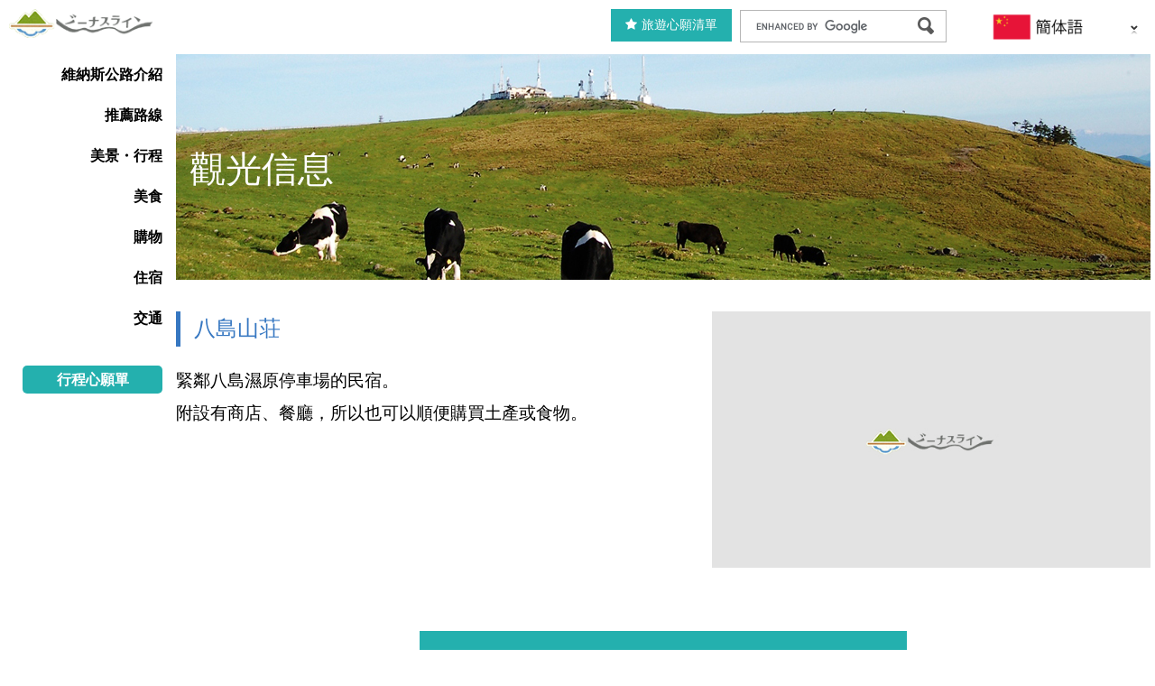

--- FILE ---
content_type: text/html; charset=UTF-8
request_url: http://www.venus-line.net/tw/sightsee/%E5%85%AB%E5%B3%B6%E5%B1%B1%E8%8D%98/
body_size: 5763
content:
<style type="text/css">
#map{
	height: 50%;
	 width: 50%;
	}
</style>
<!DOCTYPE html>
<html lang="zh-TW">
<head>
<meta charset="UTF-8">
<meta http-equiv="X-UA-Compatible" content="IE=edge,chrome=1">
<meta name="viewport" content="width=device-width, user-scalable=no">
<meta name="copyright" content="Copyright(C) Venus-Line All Rights Reserved." />
<meta name="format-detection" content="telephone=no">
<!-- Google tag (gtag.js) -->
<script async src="https://www.googletagmanager.com/gtag/js?id=G-D9YC59CKV6"></script>
<script>
  window.dataLayer = window.dataLayer || [];
  function gtag(){dataLayer.push(arguments);}
  gtag('js', new Date());

  gtag('config', 'G-D9YC59CKV6');
</script>
<!--********** SEO **********-->
<!--  Title  -->
<title>八島山荘 |  維納斯公路</title>

<!--**********[IE8以前のブラウザへの対応]**********-->
<!--[if lte IE 9]>
<script src="http://www.venus-line.net/tw/wp-content/themes/venus-line-summer/common/js/html5shiv.js"></script>
<![endif]-->

<!--********** CSS **********-->
<link href="http://www.venus-line.net/tw/wp-content/themes/venus-line-summer/common/css/reset.css" rel="stylesheet" />
<link href="http://www.venus-line.net/tw/wp-content/themes/venus-line-summer/common/css/font.css" rel="stylesheet" />
<link href="http://www.venus-line.net/tw/wp-content/themes/venus-line-summer/common/css/base.css" rel="stylesheet" />
<link href="http://www.venus-line.net/tw/wp-content/themes/venus-line-summer/common/css/layout.css" rel="stylesheet" />
<link href="http://www.venus-line.net/tw/wp-content/themes/venus-line-summer/common/css/parts.css" rel="stylesheet" />
<link href="http://www.venus-line.net/tw/wp-content/themes/venus-line-summer/common/js/colorbox/colorbox.css" rel="stylesheet" />
<link href="http://www.venus-line.net/tw/wp-content/themes/venus-line-summer/common/js/slick/slick.css" rel="stylesheet" />
<link href="http://www.venus-line.net/tw/wp-content/themes/venus-line-summer/common/js/slick/slick-theme.css" rel="stylesheet" />
<link href="http://code.jquery.com/ui/1.10.3/themes/cupertino/jquery-ui.min.css" rel="stylesheet"/>
<link href="http://www.venus-line.net/tw/wp-content/themes/venus-line-summer/common/css/color.css" rel="stylesheet" />
<link href="http://www.venus-line.net/tw/wp-content/themes/venus-line-summer/common/css/print.css" rel="stylesheet" media="print" />

<link href="http://www.venus-line.net/tw/wp-content/themes/venus-line-summer/common/js/imageselect/imageselect.css" media="screen" rel="stylesheet" type="text/css" />
  
<!--********** web icon **********-->
<link href="//maxcdn.bootstrapcdn.com/font-awesome/4.3.0/css/font-awesome.min.css" rel="stylesheet" />


<!--********** GoogleAnalytics **********-->
<script type="text/javascript" src="http://www.venus-line.net/tw/wp-content/themes/venus-line-summer/common/js/ga.js" ></script>
<script type="text/javascript" src="//maps.google.com/maps/api/js?key=AIzaSyCD5xQG9VIApV24YI_b0eYZw--HaCLHX0I&libraries=places&language=zh-TW"></script>

<meta name="keywords" content="霧峰、八島、車山區,ビーナスライン,美ヶ原,白樺湖,女神湖,車山,蓼科,茅野,諏訪" />
<meta name="description" content="スロードライブ　－四季折々の自然とひとつになれる場所。" />

<!-- WP SiteManager OGP Tags -->
<meta property="og:title" content="八島山荘" />
<meta property="og:type" content="article" />
<meta property="og:url" content="http://www.venus-line.net/tw/sightsee/%e5%85%ab%e5%b3%b6%e5%b1%b1%e8%8d%98/" />
<meta property="og:description" content="スロードライブ　－四季折々の自然とひとつになれる場所。" />
<meta property="og:site_name" content="維納斯公路" />

<!-- WP SiteManager Twitter Cards Tags -->
<meta name="twitter:title" content="八島山荘" />
<meta name="twitter:url" content="http://www.venus-line.net/tw/sightsee/%e5%85%ab%e5%b3%b6%e5%b1%b1%e8%8d%98/" />
<meta name="twitter:description" content="スロードライブ　－四季折々の自然とひとつになれる場所。" />
<meta name="twitter:card" content="summary" />
<link rel='dns-prefetch' href='//s.w.org' />
<link rel='stylesheet' id='contact-form-7-css'  href='http://www.venus-line.net/tw/wp-content/plugins/contact-form-7/includes/css/styles.css' type='text/css' media='all' />
<link rel='stylesheet' id='wp-pagenavi-css'  href='http://www.venus-line.net/tw/wp-content/plugins/wp-pagenavi/pagenavi-css.css' type='text/css' media='all' />
<script type='text/javascript' src='http://www.venus-line.net/tw/wp-includes/js/jquery/jquery.js'></script>
<script type='text/javascript' src='http://www.venus-line.net/tw/wp-includes/js/jquery/jquery-migrate.min.js'></script>
<link rel='prev' title='八島濕原原創手巾' href='http://www.venus-line.net/tw/sightsee/%e5%85%ab%e5%b3%b6%e6%b9%bf%e5%8e%9f%e3%82%aa%e3%83%aa%e3%82%b8%e3%83%8a%e3%83%ab%e6%89%8b%e3%81%ac%e3%81%90%e3%81%84-2/' />
<link rel='next' title='八島遊客中心　' href='http://www.venus-line.net/tw/sightsee/%e5%85%ab%e5%b3%b6%e3%83%93%e3%82%b8%e3%82%bf%e3%83%bc%e3%82%bb%e3%83%b3%e3%82%bf%e3%83%bc/' />
<link rel='shortlink' href='http://www.venus-line.net/tw/?p=3077' />
<script type="text/javascript">
	window._wp_rp_static_base_url = 'https://wprp.zemanta.com/static/';
	window._wp_rp_wp_ajax_url = "http://www.venus-line.net/tw/wp-admin/admin-ajax.php";
	window._wp_rp_plugin_version = '3.6.3';
	window._wp_rp_post_id = '3077';
	window._wp_rp_num_rel_posts = '1';
	window._wp_rp_thumbnails = true;
	window._wp_rp_post_title = '%E5%85%AB%E5%B3%B6%E5%B1%B1%E8%8D%98';
	window._wp_rp_post_tags = [];
	window._wp_rp_promoted_content = true;
</script>
<link rel="stylesheet" href="http://www.venus-line.net/tw/wp-content/plugins/wordpress-23-related-posts-plugin/static/themes/vertical.css?version=3.6.3" />
<link rel="canonical" href="http://www.venus-line.net/tw/sightsee/%e5%85%ab%e5%b3%b6%e5%b1%b1%e8%8d%98/" />
</head>

<body id="under" class=" %e5%85%ab%e5%b3%b6%e5%b1%b1%e8%8d%98 sightsee ">


<section id="body_wrap">

<!-- ******************************************
	Header : start
******************************************* -->
<header>
		<h1><a href="http://www.venus-line.net/tw/"><img src="http://www.venus-line.net/tw/wp-content/themes/venus-line-summer/common/img/base/header_logo.png" alt="維納斯公路"></a></h1>
	  
	<!--  subHeader  -->
	<section id="subHeader">
		<section id="subHeader_inner">
			<p id="favorite">
				<a href="/tw/wishlist" target="_blank"><i class="fa fa-star" aria-hidden="true"></i>旅遊心願清單</a>
			</p>
			<div id="search">
				<form id="cse-search-box" action="http://www.venus-line.net/tw/search/">
				<input type="text" name="q" class="l-search__text" />
				<input type="submit" value="Google搜尋">
				</form>
				<script type="text/javascript" src="//www.google.com/cse/brand?form=cse-search-box&lang=tw"></script>
			</div>

			<div id="lang">
				<select name="logo" onChange="location.href=value;">
					<option value="/tw/" class="lang_tw">http://www.venus-line.net/tw/wp-content/themes/venus-line-summer/common/img/lang_tw.png</option>
					<option value="/" class="lang_ja">http://www.venus-line.net/tw/wp-content/themes/venus-line-summer/common/img/lang_ja.png</option>
					<option value="/en/" class="lang_en">http://www.venus-line.net/tw/wp-content/themes/venus-line-summer/common/img/lang_en.png</option>
					<option value="/cn/" class="lang_cn">http://www.venus-line.net/tw/wp-content/themes/venus-line-summer/common/img/lang_cn.png</option>
				</select>
			</div>
		</section>
	</section>

	<p id="sp_navi"><a href="#" id="panel-btn"><span id="panel-btn-icon" class=""></span>MENU</a></p>
</header>
<!-- ******************************************
	Header : end
******************************************* -->

<!-- ******************************************
	Contents : start
******************************************* -->
<main>
	<!--  Navigation  -->
	<section id="side">
	<nav>
		<ul>
			<li class="n01"><a href="http://www.venus-line.net/tw/about/">維納斯公路介紹</a></li>
			<li class="n02"><a href="http://www.venus-line.net/tw/recommended/">推薦路線</a></li>
			<li class="n03"><a href="http://www.venus-line.net/tw/sightsee/sightsee_category/spot/">美景・行程</a></li>
			<li class="n04"><a href="http://www.venus-line.net/tw/sightsee/sightsee_category/gourmet/">美食</a></li>
			<li class="n05"><a href="http://www.venus-line.net/tw/sightsee/sightsee_category/gift/">購物</a></li>
			<li class="n07"><a href="http://www.venus-line.net/tw/sightsee/sightsee_category/lodging/">住宿</a></li>
			<li class="n08"><a href="http://www.venus-line.net/tw/access/">交通</a></li>
			<li class="myList"><a href="http://www.venus-line.net/tw/wishlist/" class="hover">行程心願單</a></li>
		</ul>
	</nav>
  </section>
	
  <section id="main">
	
<!--==========================　sightsee : start	==========================-->
<h2>觀光信息</h2>

<section class="content sightsee_detail" id="sightsee_section">
	<section class="content_inner">
		<div class="information">
			<h3>八島山荘</h3>

			<div class="discription">緊鄰八島濕原停車場的民宿。<br />
附設有商店、餐廳，所以也可以順便購買土產或食物。</div>
			<!--  <dl>
					<dt>カテゴリ</dt>
					<dd>日式民宿 </dd>
				</dl>
				<dl>
					<dt>タグ</dt>
					<dd></dd>
				</dl>
				<dl>
					<dt>エリア</dt>
					<dd>霧峰、八島、車山區 </dd>
				</dl>
			-->
		</div>
		
		<div class="image">
<p class="main_img"><img src="/tw/wp-content/themes/venus-line/common/img/comingsoon_big.jpg" alt=""></p>		
		</div>
			
		        <div class="wishBtn wishList_3077">
        <i class="fa fa-check-square-o" aria-hidden="true"></i><input type="submit" name="addWishList" value="加入想去名單"  onclick="addWishList('http://www.venus-line.net/tw/wp-content/themes/venus-line-summer',3077, '八島山荘');" class="hover">
    </div>
    
		<div class="info_box">
						<dl>
				<dt>郵編</dt>
				<dd>393-0000</dd>
			</dl>
									<dl>
				<dt>地址</dt>
				<dd>長野縣諏訪郡下諏訪町八島濕原10618 八島山莊</dd>
			</dl>
									<dl>
				<dt>營業週期</dt>
				<dd>冬季暫停營業</dd>
			</dl>
									
									<dl>
				<dt>收費標準</dt>
				<dd>一晚 8000日幣起</dd>
			</dl>
			
									
						<dl>
				<dt>電話號碼</dt>
				<dd>0266-58-5357</dd>
			</dl>
												<dl>
				<dt>網站鏈接</dt>
				<dd><a href="http://yashimasanso.main.jp/" target="_blank">http://yashimasanso.main.jp/</a></dd>
			</dl>
								</div>


		
		
		<div class="media">
			<h4>交通</h4>
			<div id="map"></div>
		</div>

		<div class="other">
			<h4>停車場</h4>
			<div class="box1">
				<div>
					<dl>
						<dt>停車場</dt>
						<dd>有</dd>
					</dl>
				</div>
			</div>

			<h4>設施、服務</h4>
			<div class="box2">
				<div>
					<dl>
						<dt>大型巴士停車場</dt>
						<dd>没有</dd>
					</dl>
				</div>
				<!--
				<div>
					<dl>
						<dt>ペット同伴</dt>
						<dd>没有</dd>
					</dl>
				</div>
				<div>
					<dl>
						<dt>トイレ設置</dt>
						<dd>没有</dd>
					</dl>
				</div>
				-->
				<div>
					<dl>
						<dt>Wi-Fi</dt>
						<dd>有</dd>
					</dl>
				</div>
				<div>
					<dl>
						<dt>EV充電器</dt>
						<dd>没有</dd>
					</dl>
				</div>
				<div>
					<dl>
						<dt>外語服務</dt>
						<dd>没有<p>なし</p></dd>
					</dl>
				</div>
			</div>
		</div>						


		</div>
	</div>

	        <div class="wishBtn wishList_3077">
        <i class="fa fa-check-square-o" aria-hidden="true"></i><input type="submit" name="addWishList" value="加入想去名單"  onclick="addWishList('http://www.venus-line.net/tw/wp-content/themes/venus-line-summer',3077, '八島山荘');" class="hover">
    </div>
    		<p class="back"><a href="/tw/sightsee/" class="hover">回到一覽表</a></p>
	</section>
</section>
  <section class="content baseunder" id="benri">
		<section class="content_inner">
			<div class="block b7">
				<a href="https://local.staynavi.direct/venus-line/search/results?pf=20&ar=tateshina" target="_blank">住宿計劃搜索/預訂</a>
			</div>
			<div class="block b2">
				<a href="http://www.venus-line.net/tw/benri/">旅行便利冊</a>
			</div>
			<div class="block b3">
				<a href="http://www.venus-line.net/tw/pamphlet/">導覽手冊</a>
			</div>
		</section>
	</section>
  </section>
</main>
<!-- ******************************************
	Contents : end
******************************************* -->
</section>


<!-- ******************************************
	Footer : start
******************************************* -->
<footer>
	<section class="footer_outer">
		<section class="footer_inner">
			<!--  SNS  -->
			<!--<section id="footer_sns">
				<ul>
					<li class="fsns1"><a href="https://www.facebook.com/profile.php?viewas=100000686899395" target="_blank">facebook</a></li>
					<li class="fsns2"><a href="https://twitter.com/venusline2016" target="_blank">twitter</a></li>
					<li class="fsns3"><a href="https://www.instagram.com/venusline2016/?hl=ja" target="_blank">Instagram</a></li>
				</ul>
			</section>
			-->

			<div id="footer_link">
				<ul>
					<li><a href="http://www.venus-line.net/tw/policy/">網站版權聲明</a></li>
					<li><a href="http://www.venus-line.net/tw/sitemap/">網站導覽</a></li>
					<li><a href="http://www.venus-line.net/tw/information/">關於信州維納斯公路協會</a></li>
				</ul>
			</div>
      
      <div id="footer_lang">
        <ul>
          <li class="ja"><a href="/">JAPANESE</a></li>
          <li class="en"><a href="/en/">ENGLISH</a></li>
          <li class="cn"><a href="/cn/">簡体語</a></li>
          <li class="tw"><a href="/tw/">繁体語</a></li>
        </ul>
			</div>


			<!--div id="footer_information">
				<p id="footer_address">長野県□□□□□□□□□□□□□□</p>
				<p id="footer_tel">TEL:026-231-9999</p>
				<p id="footer_fax">FAX:026-231-8888</p>
			</div-->
			
			<p id="copyright">Copyright(C) Venus-Line All Rights Reserved.</p>
		</section>
	</section>
</footer>
<!-- ******************************************
	Header : end
******************************************* -->

<!--  ページ先頭へ戻る  -->
<p id="btn_top"><a href="#pagetop" class="hover"><i class="fa fa-angle-up fa-2x" aria-hidden="true"></i></a></p>


<!--********** JavaScript **********-->
<script src="//code.jquery.com/jquery-2.2.0.min.js"></script>
<script src="http://www.venus-line.net/tw/wp-content/themes/venus-line-summer/common/js/common_new.js"></script>
<script src="http://www.venus-line.net/tw/wp-content/themes/venus-line-summer/common/js/colorbox/jquery.colorbox.js"></script>
<script src="http://www.venus-line.net/tw/wp-content/themes/venus-line-summer/common/js/slick/slick.js"></script>
<script src="http://www.venus-line.net/tw/wp-content/themes/venus-line-summer/common/js/script.js"></script>
<script type="text/javascript" src="http://www.venus-line.net/tw/wp-content/themes/venus-line-summer/common/js/imageselect/imageselect.js"></script>

<script src="//code.jquery.com/ui/1.10.3/jquery-ui.min.js"></script>

<!--  Leaflet用 CSS, JS
-------------------------------------->
<link rel="stylesheet" href="http://www.venus-line.net/tw/wp-content/themes/venus-line-summer/common/js/leaflet/leaflet.css">
<script src="http://www.venus-line.net/tw/wp-content/themes/venus-line-summer/common/js/leaflet/leaflet.js"></script>



<script type="text/javascript">
$(function() {
  $('select[name=logo]').ImageSelect({
    dropdownWidth:100 //幅指定
  });
});
</script>
<script type='text/javascript' src='http://www.venus-line.net/tw/wp-content/plugins/contact-form-7/includes/js/jquery.form.min.js'></script>
<script type='text/javascript'>
/* <![CDATA[ */
var _wpcf7 = {"recaptcha":{"messages":{"empty":"\u3042\u306a\u305f\u304c\u30ed\u30dc\u30c3\u30c8\u3067\u306f\u306a\u3044\u3053\u3068\u3092\u8a3c\u660e\u3057\u3066\u304f\u3060\u3055\u3044\u3002"}}};
/* ]]> */
</script>
<script type='text/javascript' src='http://www.venus-line.net/tw/wp-content/plugins/contact-form-7/includes/js/scripts.js'></script>
</body>
</html>

<script type="text/javascript" src="http://www.venus-line.net/tw/wp-content/themes/venus-line-summer/common/js/photo.js"></script>
<script type="text/javascript">

onLoadListener(init);
 
function init() {
	var item = {"id":3077,"post_type":"sightsee","title":"\u516b\u5cf6\u5c71\u8358","area":{"kirigamine":{"name":"\u9727\u5cf0\u3001\u516b\u5cf6\u3001\u8eca\u5c71\u5340","link":"http:\/\/www.venus-line.net\/tw\/sightsee\/sightsee_area\/kirigamine\/"}},"category":{"guesthouse":{"name":"\u65e5\u5f0f\u6c11\u5bbf","link":"http:\/\/www.venus-line.net\/tw\/sightsee\/sightsee_category\/lodging\/guesthouse\/"}},"category_p":{"lodging":"lodging","link":"http:\/\/www.venus-line.net\/tw\/sightsee\/sightsee_category\/lodging\/"},"category_c":{"guesthouse":{"name":"\u65e5\u5f0f\u6c11\u5bbf","link":"http:\/\/www.venus-line.net\/tw\/sightsee\/sightsee_category\/lodging\/guesthouse\/"}},"icon":"http:\/\/www.venus-line.net\/tw\/wp-content\/themes\/venus-line-summer\/common\/img\/mapicon\/mapmarker_lodging.png","link":"http:\/\/www.venus-line.net\/tw\/sightsee\/%e5%85%ab%e5%b3%b6%e5%b1%b1%e8%8d%98\/","address":"\u9577\u91ce\u7e23\u8acf\u8a2a\u90e1\u4e0b\u8acf\u8a2a\u753a\u516b\u5cf6\u6fd5\u539f10618 \u516b\u5cf6\u5c71\u838a","tel":"0266-58-5357","description":"\u7dca\u9130\u516b\u5cf6\u6fd5\u539f\u505c\u8eca\u5834\u7684\u6c11\u5bbf\u3002\u003Cbr \/\u003E\r\n\u9644\u8a2d\u6709\u5546\u5e97\u3001\u9910\u5ef3\uff0c\u6240\u4ee5\u4e5f\u53ef\u4ee5\u9806\u4fbf\u8cfc\u8cb7\u571f\u7522\u6216\u98df\u7269\u3002","image":"http:\/\/www.venus-line.net\/tw\/wp-content\/themes\/venus-line-summer\/common\/img\/comingsoon.jpg","image_large":"http:\/\/www.venus-line.net\/tw\/wp-content\/themes\/venus-line-summer\/common\/img\/comingsoon.jpg","latitude":"36.119885","longitude":"138.15917","wish":false,"dir":"http:\/\/www.venus-line.net\/tw\/wp-content\/themes\/venus-line-summer"};
	loadMapAndMaker2(item);
}
</script>


--- FILE ---
content_type: text/css
request_url: http://www.venus-line.net/tw/wp-content/themes/venus-line-summer/common/css/font.css
body_size: 569
content:
@charset "utf-8";
/* ================================================================ */
/*  フォントサイズ																									*/
/* ================================================================ */
/*
	Copyright (c) 2010, Yahoo! Inc. All rights reserved.
	Code licensed under the BSD License:
	http://developer.yahoo.com/yui/license.html
	version: 2.8.1
*/

@font-face {
  font-family: "Yu Gothic";
  src: local("Yu Gothic Medium");
  font-weight: 100;
}
@font-face {
  font-family: "Yu Gothic";
  src: local("Yu Gothic Medium");
  font-weight: 200;
}
@font-face {
  font-family: "Yu Gothic";
  src: local("Yu Gothic Medium");
  font-weight: 300;
}
@font-face {
  font-family: "Yu Gothic";
  src: local("Yu Gothic Medium");
  font-weight: 400;
}
@font-face {
  font-family: "Yu Gothic";
  src: local("Yu Gothic Bold");
  font-weight: bold;
}
@font-face {
  font-family: "Oswald";
  src: url('../font/Oswald-Bold.ttf');
}

/*  body  */
body{
	font:62.5%/1.231 "Yu Gothic", YuGothic;
  font-family: "Yu Gothic", YuGothic;
	margin:0;
	overflow:visible;
	padding:0;
}

/*  フォーム関連  */
select,
input,
button,
textarea,
button{
	font:99% arial,helvetica,clean,sans-serif;
}

/*  テーブル  */
table{
	font-size:inherit;
	font:100%;
}

pre,
code,
kbd,
samp,
tt{
	font-family:monospace;
	*font-size:108%;
	line-height:100%;
}



--- FILE ---
content_type: text/css
request_url: http://www.venus-line.net/tw/wp-content/themes/venus-line-summer/common/css/base.css
body_size: 902
content:
@charset "UTF-8";

/* ================================================ */
/*  Base																						*/
/* ================================================ */

/*++++++++++++++++++++++++++
	Link : Text
++++++++++++++++++++++++++*/
a{ 				text-decoration:none 			; color:#000000 ;}
a:link{ 	text-decoration:none 			; color:#000000 ;}
a:visited{text-decoration:none 			; color:#000000 ;}
a:hover{ 	text-decoration:underline:; color:#000000 ;}
a:active {text-decoration:none 			; color:#000000 ;}


/*++++++++++++++++++++++++++
	Link : Img
++++++++++++++++++++++++++*/
/*  PC  */
@media screen and (min-width: 641px){
	a:hover img {
		filter: alpha(opacity=75);
		-moz-opacity:0.75;
		opacity:0.75;
	}
	a:hover{
		filter: alpha(opacity=75);
		-moz-opacity:0.75;
		opacity:0.75;
	}

	/* hover */
	.hover,
	a.hover{
		text-decoration:none ;
		-webkit-transition: background-color 0.4s linear;
		-moz-transition: background-color 0.4s linear;
		-o-transition: background-color 0.4s linear;
		transition: background-color 0.4s linear;
	
		filter: alpha(opacity=100);
		-moz-opacity:1;
		opacity:1;
	}
}



/*++++++++++++++++++++++++++
	SP : Only
++++++++++++++++++++++++++*/
/*  PC  */
.pc{ display: block ;}
.sp{ display: none ; }

/*  SP  */
@media screen and (max-width: 767px){
	.pc{ display: none ;}
	.sp{ display: block ; }
}



/*++++++++++++++++++++++++++
	Text Align
++++++++++++++++++++++++++*/
.alignL { text-align: left ; }
.alignC { text-align: center ; }
.alignR { text-align: right ; }



/*++++++++++++++++++++++++++
	Font
++++++++++++++++++++++++++*/
.small{ font-size: 0.9em; }
.big	{ font-size: 1.16em; }
.bold	{ font-weight: bold; }



/*++++++++++++++++++++++++++
	Color
++++++++++++++++++++++++++*/
/*  フォント色  */
.red	{ color:#FF0000 ;}
.gray	{ color:gray ;}
.green{ color:#4daf38 ;}


/*++++++++++++++++++++++++++
	Float
++++++++++++++++++++++++++*/
.floatL { float: left; }
.floatR { float: right; }


/*++++++++++++++++++++++++++
	Ol
++++++++++++++++++++++++++*/
ol {
	margin: 0 0 0 25px ;
}

	ol li {
		list-style-position: outside ;
	}

	ol.nostyle{
		margin: 0 ;
}
	ol.nostyle li{
		padding-left: 1em ;
		text-indent: -1em ;
		list-style: none ;
	}


input[type=button],
input[type=submit]{
	font-size: 0.8rem;
	font-family: "ヒラギノ角ゴ Pro W3", "Hiragino Kaku Gothic Pro", "メイリオ", Meiryo, Osaka, "ＭＳ Ｐゴシック", "MS PGothic", "sans-serif";
	cursor: pointer ;
}




--- FILE ---
content_type: text/css
request_url: http://www.venus-line.net/tw/wp-content/themes/venus-line-summer/common/css/layout.css
body_size: 2740
content:
@charset "UTF-8";
/* ================================================ */
/*  レイアウト																			*/
/* ================================================ */
/*----------------------------
	Body
----------------------------*/
body{
	width:100% ;
	-webkit-text-size-adjust: 100%;
	font-size:87.5%;
	line-height:1.6 ;
	padding: 0 0 0 0 ;
}

	#body_wrap{
		min-width: 1280px ;
    max-width: 1920px ;
		margin: 0 auto ;
		overflow: hidden ;
	}

@media screen and (max-width:767px ){
	body{
		padding: 5px 0 ;
	}
	#body_wrap{
		min-width:100% ;
	}
  input[type="submit"],
  input[type="input"],
  input[type="button"]{
    -webkit-appearance: none;
    -webkit-border-radius: 0;
    border-radius: 0;
  }
}


/*----------------------------
	Header	
----------------------------*/
/*  header  */
header{
	width:100% ;
	position: fixed ;
  display: flex ;
	z-index: 999 ;
  background: #ffffff ;
}

	/*  h1  */
	header h1{
		width: 180px ;
    padding: 10px ;
    box-sizing: border-box ;}

		header h1 img{
			max-width: 100% ;}

  /*  subHeader */
	header #subHeader{
    width: calc(100% - 180px);
    padding: 10px 10px 10px 10px ;
    box-sizing: border-box ;}

		/*  subHeader  */
		header #subHeader #subHeader_inner{
			text-align: right ;
		}

			/*  favorite  */
			header #subHeader #favorite{
				display: inline-block ;
				margin-right: 5px ;
			}

				header #subHeader #favorite a{
					display:block ;
					border: 1px solid #24B0AE ;
					padding: 6px 15px 6px 15px;
					box-sizing: border-box ;
					background-color:#24B0AE ;
					color: #ffffff ;
				}

				header #subHeader #favorite a i{
					display: inline-block ;
					margin-right: 5px ;
				}

			/*  search  */
			header #subHeader #search{
				display: inline-block ;
				border: 1px solid #b6b6b6 ;
				padding: 2px 2px 2px 8px;
				box-sizing: border-box ;
			}

				header #subHeader #search input[type=text]{
					border: none !important;
					padding: 2px ;
					box-sizing: border-box ;
				}

				header #subHeader #search input[type=submit]{
					width: 40px ;
					height: 30px ;
					border: none ;
					background: none ;
					background-image: url(../img/top/search_icon.png) ;
					background-position: center center ;
					background-repeat: no-repeat ;
					text-indent: -9999em ;
					cursor: pointer ;
				}

			/*  lang  */
			header #subHeader #lang{
				display: inline-block ;
				margin-left: 15px ;
			}

				header #subHeader #lang select{
          position: relative ;
					border: none ;
					padding: 2px 5px 2px 30px ;
          box-sizing: border-box ;
				}

					header #subHeader #lang select option{
            position: relative ;
            padding: 0 0 0 25px ;
            box-sizing: border-box ;}
					header #subHeader #lang select option:after{
            display: block ;
            content: url("../img/lang_ja.png");
            width: 25px ;
            height: 15px ;
            top: 0 ;
            left: 0 ;
            background-image: url("../img/lang_ja.png"); }




@media screen and (max-width:767px ){
	/*  header  */
	header{
		position: relative ;
		width:100% ;
		height: auto ;
		padding: 15px 0 0 0;
		margin: 0 auto ;
	}

		/*  h1  */
		header h1{
			width: 45% ;
			margin: 0 0 15px 0;
			padding: 0 0 0 10px ;
			text-align: left ;
		}

    /*  subHeader */
    header #subHeader{
      display: none ;}
}
		
				
/*----------------------------
	main	
----------------------------*/
main{
  position: relative ;
  width: 100% ;
  min-width: 1280px ;
  margin: 0 auto ;
  display: flex ;
	min-height: 500px ;
  padding-top: 60px ;
}

@media screen and (max-width:767px ){
  main{
    min-width:inherit ;
    display: block ;
    padding-top: 0 ;
  }
}

/*  サイド
++++++++++++++++++++++++++++*/
#side{
  width: 180px ;
  padding-left: 5px ;
  box-sizing: border-box ;}

  /*  nav  */
  #side nav{
    position:relative;
    z-index: 100 ;}

	#top #side nav{
		margin-top: 240px ;
	}

		#side nav ul{}
		#side nav ul li{
			list-style: none ;
			text-align: right ;
			font-weight: bold ;
			font-size: 1rem ;
		}
			#side nav ul li a{
				display: block ;
				padding: 10px 0 ;
			}

			#side nav ul li.myList{
				margin-top: 30px ;
			}
				#side nav ul li.myList a{
					text-align: center ;
					background-color: #24B0AE ;
					border-radius:5px ;
					color: #ffffff ;
					padding: 3px 0 ;
				}

				#side nav ul li.myList a:hover{
					background-color: #FEAA09 ;
				}

	/*  SP : Navi  */
	#sp_navi{
		display: none ;
	}

@media screen and (max-width:767px ){
  #side{
    padding: 0 ;
    display: none ;
    width: 100% ;}

  /*  nav  */
  #side nav{
    position: relative ;
    width: 100% ;
  }
	
		#top #side nav{
			margin-top: 0 !important;
		}

			#side nav ul{}
			#side nav ul li{
				list-style: none ;
				text-align: right ;
				font-weight: bold ;
				font-size: 1rem ;
			}
				#side nav ul li a{
					display: block ;
					padding: 10px 0 ;
				}

				#side nav ul li.myList a{
					border-radius:0 ;
					padding: 10px 0 ;
				}

	/*  SP : Navi  */
	#sp_navi{
		display: block ;
		width: 20% ;
		position: absolute ;
		top: 15px ;
		right:5px ;
	}

		#sp_navi a{
			display: block ;
			width: 100% ;
			padding: 5px 0 ;
			text-align: center ;
			color: #64A523 ;
			border: 1px solid #64A523 ;
		}

		/*  nav  */
	#top #side{
    position: absolute ;
		top: 0 ;
  }
	#top #side nav{
		width: 100% ;
		margin: 0 auto 0 auto ;
		border-top: 1px solid #64A523 ;
	}

		#side nav ul{}
		#side nav ul li{
			text-align: left ;
			border-bottom: 1px solid #64A523 ;
		}
			#side nav ul li a{
				padding: 10px 10px ;
				background-color: #f8feee ;
			}

				#side nav ul li.myList{
				margin-top: 0 ;
			}

}
	

/*  メイン
++++++++++++++++++++++++++++*/
#main{
  width: calc(100% - 180px);
  padding-left: 15px ;
  padding-right: 5px ;
  box-sizing: border-box ;}

		
	/*  pageHeader  */
	main #pageHeader{
		margin: 0 0 25px 0 ;
		overflow: hidden ;
	}

		main #pageHeader .pageType{
			margin-bottom: 15px ;
			color: #64A523 ;
			font-size:0.8rem ;
		}

		main #pageHeader h2{
			font-size: 1.2rem ;
			font-weight: bold ;
			line-height: 1.8 ;
		}

	/*  subHeader  */
	main .content{
		position: relative ;
		line-height: 1.9 ;
		margin: 0 auto 90px auto ;
	}

		main .content .content_inner{
			width: 100% ;
		}


@media screen and (max-width:767px ){
  #main{
    width:100% ;
    padding: 0 ;
    min-height: auto ;
    margin: 0 auto ;
  }

	/*  pageHeader  */
	main #pageHeader{
		margin: 0 0 25px 0 ;
		overflow: hidden ;
	}

		main #pageHeader .pageType{
			margin-bottom: 15px ;
			color: #64A523 ;
			font-size:0.8rem ;
		}

		main #pageHeader h2{
			font-size: 1.2rem ;
			font-weight: bold ;
			line-height: 1.8 ;
		}

	/*  subHeader  */
	main #subHeader{
		display: none ;
	}

	main .content{
		width: 95% ;
	}
	main .content .content_inner{
		width:100% ;
	}

}


/*----------------------------
	Footer	
----------------------------*/
footer{
	min-width: 1280px ;
	position: relative ;
	background-color:#64A523 ;
	padding: 20px 0 50px 0;
}

	footer .footer_outer{
		width: 100% ;
		margin: 0 auto ;
		text-align: center ;
	}

		footer .footer_inner{
			position: relative ;
			color: #ffffff ;
			box-sizing: border-box ;
		}

			footer .footer_inner #footer_link{
				margin: 0 auto 10px auto ;
			}

				footer .footer_inner #footer_link ul{}

					footer .footer_inner #footer_link ul li{
						list-style: none ;
						display: inline-block ;
						padding-right: 10px ;
					}

						footer .footer_inner #footer_link ul li a{
							text-decoration: none ;
							color:#ffffff ;
						}

			footer .footer_inner #footer_lang{
				margin: 0 auto 10px auto ;
			}

				footer .footer_inner #footer_lang ul{
          text-align: center ;}

					footer .footer_inner #footer_lang ul li{
						list-style: none ;
						display: inline-block ;
						padding-right: 10px ;
					}

						footer .footer_inner #footer_lang ul li a{
							text-decoration: none ;
							color:#ffffff ;
              background-position: 0 0 ;
              background-repeat: no-repeat ;
              background-size: contain ;
              padding: 0 0 0 35px ;
              box-sizing: border-box ;
					}
						footer .footer_inner #footer_lang ul li.ja a{
              background-image: url("../img/ja.png") ;}
						footer .footer_inner #footer_lang ul li.en a{
              background-image: url("../img/en.png") ;}
						footer .footer_inner #footer_lang ul li.cn a{
              background-image: url("../img/cn.png") ;}
						footer .footer_inner #footer_lang ul li.tw a{
              background-image: url("../img/cn.png") ;}

			footer .footer_inner #footer_information{
				margin: 0 auto 15px auto ;
			}

				footer .footer_inner #footer_information p{}
				footer .footer_inner #footer_information p#footer_tel,
				footer .footer_inner #footer_information p#footer_fax{
					display: inline-block ;
					margin-right: 10px ;
				}

			footer .footer_inner #copyright{
				margin: 0 auto 0 auto ;
			}

			footer .footer_inner #footer_sns{
				margin: 0 auto 15px auto ;
			}

				footer .footer_inner #footer_sns ul{}
				footer .footer_inner #footer_sns ul li{ display: inline-block ; width: 30px ; text-align: center ; margin-left: 10px ;}
				footer .footer_inner #footer_sns ul li a{
					display: block ;
					width: 29px ;
					height: 29px ;
					background-position: center center ;
					background-repeat: no-repeat ;
					text-indent: -9999em ;
				}
				footer .footer_inner #footer_sns ul li.fsns1 a{ background-image: url(../img/base/footer_sns01.png) ; }
				footer .footer_inner #footer_sns ul li.fsns2 a{ background-image: url(../img/base/footer_sns02.png) ; }
				footer .footer_inner #footer_sns ul li.fsns3 a{ background-image: url(../img/base/footer_sns03.png) ; }


@media screen and (max-width:767px ){
	footer{
		min-width: 100% ;
		padding-bottom: 70px ;
	}

	footer .footer_outer{
		width: 95% ;
	}
}


/*--------------------------------------
		pagetop
---------------------------------------*/
#btn_top{
    position: fixed;
    bottom: 40px;
    right: 20px;
    z-index:1000 ;
}
	#btn_top a {
			background: #64A523;
			text-decoration: none;
			color: #fff;
			padding: 8px 14px;
			text-align: center;
			display: block;
	}
	#btn_top a:hover {
			text-decoration: none;
			background: #335303;
			filter: alpha(opacity=100);
			-moz-opacity:1;
			opacity:1;
	}

@media screen and (max-width:767px ){
	#btn_top{
		right:10px ;
		bottom: 25px;
	}
}



--- FILE ---
content_type: text/css
request_url: http://www.venus-line.net/tw/wp-content/themes/venus-line-summer/common/css/parts.css
body_size: 22360
content:
@charset "utf-8";

#infodiv{
	width:300px;
	height:250px;
}

/* ================================================ */
/*  Top																							*/
/* ================================================ */
#map iframe{
	pointer-events:none;
}
.sightsee_detail #map iframe{
	pointer-events:all;
}

/*----------------------------
	mainVisual
----------------------------*/
#top #mainVisual{
	width: 100% ;
}

	/*  背景  */
	#top #mainVisual .content_inner{
		position: relative ;
		width: 100% ;
		margin: 0 ;
		height: 716px ;
		background-image: url(../img/top/mainVisual_img.jpg) ;
		background-position: center left ;
		background-repeat: no-repeat ;
		background-size: cover ;
		-webkit-animation: animation_opacity 1.5s ease 0.5s 1 forwards;
	  animation: animation_opacity 1.5s ease 0.5s 1 forwards;
		opacity: 0 ;
	}

	/*  キャプション  */
	#top #mainVisual .content_inner .caption{
		position: absolute ;
		top:  50px ;
		left: -160px ;
		opacity: 0 ;
		-webkit-animation: animation_opacity 1.5s ease 1.5s 1 forwards;
	  animation: animation_opacity 1.5s ease 1.5s 1 forwards;
	}

	/*  見出し  */
	#top #mainVisual .content_inner h2{
		position: absolute ;
		top:  100px ;
		left: -160px ;
		opacity: 0 ;
		-webkit-animation: animation_opacity 2.0s ease 2.5s 1 forwards;
	  animation: animation_opacity 2.0s ease 2.5s 1 forwards;
	}

	/*  テキスト  */
	#top #mainVisual .content_inner .note{
		position: absolute ;
		bottom:  100px ;
		right: 30px ;
		opacity: 0 ;
		-webkit-animation: animation_opacity 2.0s ease 3.5s 1 forwards;
	  animation: animation_opacity 2.0s ease 3.5s 1 forwards;
	}

	#top #mainVisual .content_inner .caption.fadeOutEffect,
	#top #mainVisual .content_inner h2.fadeOutEffect {
		-webkit-animation: fadeOutEffect 1s;
		animation: fadeOutEffect 1s;
		visibility: visible !important;
	}

	@-webkit-keyframes fadeOutEffect {
		0% { opacity: 1; -webkit-transform: translateX(0); }
		100% { opacity: 0; -webkit-transform: translateX(50px); }
	}
	@keyframes fadeOutEffect {
		0% { opacity: 1; -webkit-transform: translateX(0); -ms-transform: translateX(0); transform: translateX(0); }
		100% { opacity: 0; -webkit-transform: translateX(50px); -ms-transform: translateX(50px); transform: translateX(50px); }
	}

	@keyframes animation_opacity {
		100% { opacity: 1; }
	}
	@-webkit-keyframes animation_opacity {
		100% { opacity: 1; }
	}

@media screen and (max-width:767px ){
	#top #mainVisual{
		margin-bottom: 15px ;
	}
	#top #mainVisual .content_inner{
		height:0 ;
		padding: 71.6% 0 0 0;
		box-sizing: border-box ;
	}

	#top #mainVisual .content_inner .caption{
		width: 50% ;
		position:absolute;
		top: 7% ;
		left: 5px ;
		margin: 0 5% 10px 5% ;
	}

	#top #mainVisual .content_inner h2{
		width: 80% ;
		position:absolute;
		top: 20% ;
		left: 5px ;
		margin: 0 5% ;
	}

	#top #mainVisual .content_inner .note{
		width: 90% ;
		right: 5px ;
		bottom: 20px ;
		text-align: right ;
	}

	#top #mainVisual .content_inner img{
			max-width: 90% ;
	}
}


/*----------------------------
	specialContents
----------------------------*/
#top #specialContents,
#under #specialContents{}

	#top #specialContents .box,
	#under #specialContents .box{
		overflow: hidden ;
	}
	#under #specialContents .box{
		margin-bottom: 50px ;
		position: relative ;
	}

		/*  写真  */
		#top #specialContents .box .img,
		#under #specialContents .box .img{
			width: calc(100% - 600px) ;
			float: left ;
		}

		/*  紹介  */
		#top #specialContents .box .info,
		#under #specialContents .box .info{
			width: 580px ;
			float: right ;
			padding-top: 50px ;
		}

			/*  見出し  */
			#top #specialContents .box .info .midashi,
			#under #specialContents .box .info .midashi{
				margin-bottom: 10px ;
			}

			/*  テキスト１  */
			#top #specialContents .box .info .txt1,
			#under #specialContents .box .info .txt1{
				margin-bottom: 0 ;
				font-size: 1.3rem ;
			}

			/*  テキスト２  */
			#top #specialContents .box .info .txt2,
			#under #specialContents .box .info .txt2{
				margin-bottom: 30px ;
				font-weight: bold ;
				font-size: 1.6rem ;
				line-height: 1.5 ;
			}

			/*  詳細リンク  */
			#top #specialContents .box .info .more,
			#under #specialContents .box .info .more{
				position: absolute ;
				right: 0 ;
				bottom: 0 ;
				text-align: right ;
			}

				#top #specialContents .box .info .more a,
				#under #specialContents .box .info .more a{
					width: 200px ;
					position: relative;
					display: inline-block;
					color: #ffffff;
					padding: 10px 30px 10px 10px ;
					border: 1px solid #64A523 ;
					background-color: #64A523 ;
					text-align: left ;
				}
				#top #specialContents .box .info .more a:hover,
				#under #specialContents .box .info .more a:hover{
					background-color: #335303 ;
					border: 1px solid #335303 ;
				}

				#top #specialContents .box .info .more ::before,
				#under #specialContents .box .info .more ::before{
					position: absolute;
					content:'';
					top: 15px;
					right: 15px;
					width: 10px;
					height: 10px;
					border-top: 3px solid #fff;
					border-right: 3px solid #fff;
					-webkit-transform: rotate(45deg);
					transform: rotate(45deg);
				}

@media screen and (max-width:767px ){
	#under #specialContents .box{
		margin-bottom: 20px ;
	}

		#top #specialContents .box .img,
		#under #specialContents .box .img{
			width:100% ;
			float:none ;
		}

		#top #specialContents .box .info,
		#under #specialContents .box .info{
			width: 95% ;
			float: none ;
			margin: 15px auto 15px auto ;
			padding-top: 0 ;
		}

		#top #specialContents .box .info .midashi,
		#under #specialContents .box .info .midashi{}
		#top #specialContents .box .info .txt1,
		#under #specialContents .box .info .txt1{
			font-size: 1rem ;
		}
		#top #specialContents .box .info .txt2,
		#under #specialContents .box .info .txt2{
			margin-bottom: 15px ;
			font-size: 1.2rem ;
			line-height: 1.4 ;
		}
		#top #specialContents .box .info .more,
		#under #specialContents .box .info .more{
			position:relative;
			margin:0 auto 10px auto ;
			text-align: center ;
		}

		#top #specialContents .box .info .more a,
		#under #specialContents .box .info .more a{
			margin: 0 auto 5px auto ;
		}
}

/*----------------------------
	MainVinusline
----------------------------*/
#top #MainVinusline {
  margin-bottom: 50px ;
}

#top #MainVinusline .content_inner {
  display: table ;
}

#top #MainVinusline .block {
  position: relative ;
  width: 47% ;
  height: 350px ;
  display: table-cell ;
  overflow: hidden ;
  background-repeat: no-repeat ;
  background-size: cover ;
}

#top #MainVinusline .block:after {
  position: absolute;
  display: block;
  content: '';
  top: -700px;
  left: -700px;
  width: 800px;
  height: 800px;
  background-color: #FEAA09;
  -webkit-transition: .8s ease-in-out;
  transition: .8s ease-in-out;
  -webkit-transform: rotate(45deg);
  transform: rotate(45deg);
}

#top #MainVinusline .block.b1:after {
 background-color: #4564A5 ;
}

#top #MainVinusline .block.b2:after {
 background-color: #e94515 ;
}

#top #MainVinusline .block:hover:after {
 top: -189px ;
 left: -74px ;
}

#top #MainVinusline .block a {
 position: relative ;
 display: block ;
 width: 100% ;
 height: 100% ;
 text-indent: -9999em ;
 background-position: center center ;
 background-repeat: no-repeat ;
 background-size: 400px ;
 -webkit-transition: .3s ease-in-out;
 transition: .3s ease-in-out;
 z-index: 10;
}

#top #MainVinusline .block.b1 {
 background-image: url(../img/top/menu/feature_back.png) ;
}
#top #MainVinusline .block.b2 {
 background-image: url(../img/top/menu/trekking_back.png);
}
#top #MainVinusline .block.b1 a {
 background-image: url(../img/top/menu/feature_logo.png) ;
}
#top #MainVinusline .block.b2 a {
 background-image: url(../img/top/menu/trekking_logo.png);
}
#top #MainVinusline .block.b1 a:hover {
 background-image: url(../img/top/menu/feature_logo.png) ;
}
#top #MainVinusline .block.b2 a:hover {
 background-image: url(../img/top/menu/trekking_logo.png);
}

@media screen and (max-width: 767px ) {
 #top #MainVinusline {
  width: 95% ;
  margin: 0 auto 30px auto ;
 }

 #top #MainVinusline .content_inner {
  display: block ;
  height: auto ;
  overflow: hidden ;
 }

 #top #MainVinusline .block {
  display: block ;
  width: 100% ;
  height: 0 ;
  padding-bottom: 58% ;
 }

 #top #MainVinusline .block a {
  padding-bottom: 58% ;
 }
}

/*----------------------------
	aboutVinusline
----------------------------*/
#top #aboutVinusline{}

	#top #aboutVinusline .content_inner{
		display: table ;
	}

		#top #aboutVinusline .block{
			position: relative ;
			width: 33.3333333% ;
			height: 350px ;
			display: table-cell ;
			overflow: hidden ;
			background-repeat: no-repeat ;
			background-size: cover ;
		}

			#top #aboutVinusline .block:after{
				position: absolute;
				display: block;
				content: '';
				top: -700px;
				left: -700px;
				width: 800px;
				height: 800px;
				background-color:#7dbd84;
				-webkit-transition: .8s ease-in-out;
				transition: .8s ease-in-out;
				-webkit-transform: rotate(45deg);
				transform: rotate(45deg);
			}
      #top #aboutVinusline .block.b2:after{
        background-color: #83BFD8 ;
      }
      #top #aboutVinusline .block.b3:after{
        background-color: #7dbd84 ;
      }
      #top #aboutVinusline .block.b7:after{
        background-color: #FEAA09 ;
      }


				#top #aboutVinusline .block:hover:after{
					top: -189px ;
					left: -74px ;
				}

			#top #aboutVinusline .block a{
				position: relative ;
				display: block ;
				width: 100% ;
				height: 100% ;
				text-indent: -9999em ;
				background-position: center center ;
				background-repeat: no-repeat ;
				background-size: 250px ;
				-webkit-transition: .3s ease-in-out;
				transition: .3s ease-in-out;
				z-index: 10;
			}

				#top #aboutVinusline .block.b1{ background-image:url(../img/top/menu/about_back.png) ;}
				#top #aboutVinusline .block.b2{ background-image:url(../img/top/menu/spmovie_back.png);}
				#top #aboutVinusline .block.b7{ background-image:url(../img/top/menu/tabikura_back.png);}

				#top #aboutVinusline .block.b1 a{ background-image:url(../img/top/menu/about_logo.png) ;}
				#top #aboutVinusline .block.b2 a{ background-image:url(../img/top/menu/spmovie_logo.png);}
				#top #aboutVinusline .block.b7 a{ background-image:url(../img/top/menu/tabi_logo.png);}

				#top #aboutVinusline .block.b1 a:hover{ background-image:url(../img/top/menu/about_logo_over.png) ;}
				#top #aboutVinusline .block.b2 a:hover{ background-image:url(../img/top/menu/spmovie_logo_over.png);}
				#top #aboutVinusline .block.b7 a:hover{ background-image:url(../img/top/menu/tabi_logo.png);}

    #top #aboutVinusline .block.b3{ background-image:url(../img/top/menu/insta_back.png) ;}
    #top #aboutVinusline .block.b3 a{ background-image:url(../img/top/menu/insta_logo.png) ;}
    #top #aboutVinusline .block.b3 a:hover{ background-image:url(../img/top/menu/insta_logo.png) ;}

@media screen and (max-width:767px ){
	#top #aboutVinusline{
		width: 95% ;
		margin: 0 auto 30px auto ;
	}

		#top #aboutVinusline .content_inner{
			display: block ;
			height: auto ;
			overflow: hidden ;
		}

			#top #aboutVinusline .block{
				display: block ;
				width: 100% ;
				height: 0 ;
				padding-bottom: 58% ;
			}

			#top #aboutVinusline .block a{
				padding-bottom: 58% ;
			}
}



/*----------------------------
	favoritePlace
----------------------------*/
#top #favoritePlace{
	margin-bottom: 0 ;
}

	#top #favoritePlace .content_inner{
    background-color: #f1f9fa ;
    background-color: rgba(241,249,250,0.6) ;
    border: 2px solid #64A523 ;
		overflow: hidden ;
    box-sizing: border-box ;
	}

	/*  地図  */
	#top #favoritePlace .map{
		float: left ;
		width: calc(100% - 290px) ;
		text-align: center ;
		padding: 10px 0 ;
		box-sizing: border-box ;
	}

	/*  絞り込み  */
	#top #favoritePlace .info{
		float: right ;
		width: 290px ;
		margin: 0 0 0 0 ;
	}

		/*  見出し  */
		#top #favoritePlace .midashi{
			width: 100% ;
			height: 220px ;
			background-color: #64A523 ;
			color: #ffffff ;
			text-align: center ;
			border-bottom: 1px solid #fff ;
		}

			#top #favoritePlace .midashi h2{
				padding: 85px 0 50px 0 ;
				background-image:url(../img/top/benri_title.png) ;
				background-position:center 35%  ;
				background-repeat: no-repeat ;
				box-sizing: border-box ;
				font-size: 1.3rem ;
				line-height: 1.6 ;
			}

		/*  ブロック  */
		#top #favoritePlace .search_block{
			background-color: #64A523 ;
			box-sizing: border-box ;
			color: #ffffff ;
		}

			#top #favoritePlace .search_block dl{
				margin: 0 auto 1px auto ;
			}

				#top #favoritePlace .search_block dl dt{
					position: relative ;
					padding: 5px 10px ;
					box-sizing: border-box ;
					cursor: pointer ;
					border-bottom: 1px solid #fff ;
				}

				#top #favoritePlace .search_block dl dt::before{
					position: absolute ;
					content: '';
					top: 15px ;
					right: 10px ;
					box-sizing: border-box;
					width: 6px;
					height: 6px;
					border: 6px solid transparent;
					border-left: 6px solid #fff;
					-webkit-transform: rotate(90deg);
					transform: rotate(90deg);
				}

				#top #favoritePlace .search_block dl dt.open::before{
					top: 9px ;
					-webkit-transform: rotate(-90deg);
					transform: rotate(-90deg);
				}

				#top #favoritePlace .search_block dl dd{
					display: none ;
					padding: 5px;
					box-sizing: border-box ;
					background-color:#DFECDE;
				}

					#top #favoritePlace .search_block dl dd ul li{
						margin: 0 0 1px 0 ;
						list-style: none ;
					}

						#top #favoritePlace .search_block dl dd ul li a{
							display: block ;
							width: 100% ;
							padding: 5px ;
							box-sizing: border-box ;
							color: #64A523 ;
							font-weight: bold ;
							background-color: #fff ;
						}

@media screen and (max-width:767px ){
	#top #favoritePlace{
		width: 95% ;
		margin-bottom: 0 ;
	}

		#top #favoritePlace .map{
			float:none ;
			width: 100% ;
		}

			#top #favoritePlace .map img{
				max-width: 100% ;
			}

		#top #favoritePlace .info{
			float: none ;
			width: 100% ;
			margin: 0 auto 10px auto ;
		}

			#top #favoritePlace .midashi{
				height: 100px ;
			}

				#top #favoritePlace .midashi h2{
					padding: 30px 0 0 0 ;
					background-position:center 10%  ;
				}
}


/*----------------------------
	TagList
----------------------------*/
#top #tagList{}

#top #tagList .content_inner{
	background-color: #64A523 ;
	padding: 20px 60px 20px 60px;
	box-sizing: border-box ;
}

	#top #tagList .content_inner h2{
		min-height: 27px ;
		margin: 0 auto 10px auto ;
		background-image: url(../img/top/icon_tags.png) ;
		background-position: left center ;
		background-repeat: no-repeat ;
		padding-left: 35px ;
		font-size: 1.3rem ;
		color: #fff ;
	}



	#top #tagList .content_inner ul{
		overflow: hidden ;
		margin: 0 5px ;
	}

		#top #tagList .content_inner ul li{
			list-style: none ;
			display: inline-block ;
			margin: 0 5px 10px 0 ;
		}

			#top #tagList .content_inner ul li a{
				display: block ;
				padding: 0 15px  ;
				color: #64A523 ;
				font-size: 1rem ;
				text-align: center ;
				background-color: #fff ;
			}

@media screen and (max-width:767px ){
	#top #tagList{
	width: 96% ;
	}

	#top #tagList .content_inner{
		padding: 10px 15px ;
	}

		#top #tagList .content_inner ul li a{
			font-size: 0.9rem ;
		}
}

/*----------------------------
	benri
----------------------------*/
#top #benri,
#under #benri.baseunder{}
#top #benri .content_inner,
#under #benri.baseunder .content_inner{
	overflow: hidden ;
}

	#top #benri .block,
	#under #benri.baseunder .block{
		position: relative ;
		width:33.3333333% ;
		height: 200px ;
		float: left ;
		text-align: center ;
		overflow: hidden ;
		background-repeat: no-repeat ;
		background-size: cover ;
	}

	#top #benri .block:after,
	#under #benri.baseunder .block:after{
		position: absolute;
		display: block;
		content: '';
		top: -600px;
		left: -840px;
		width: 800px;
		height: 800px;
		background-color:#fff;
		-webkit-transition: .8s ease-in-out;
		transition: .8s ease-in-out;
		-webkit-transform: rotate(45deg);
		transform: rotate(45deg);
	}

		#top #benri .block:hover:after,
		#under #benri.baseunder .block:hover:after{
			top: -300px ;
			left: -130px ;
		}

		#top #benri .block a,
		#under #benri.baseunder .block a{
			position: relative ;
			display: block ;
			width: 100% ;
			height: 100% ;
			text-indent: -9999em ;
			background-position: center center ;
			background-repeat: no-repeat ;
			background-size: 250px ;
			-webkit-transition: .3s ease-in-out;
			transition: .3s ease-in-out;
			z-index: 10;
		}

		#top #benri .block a:hover,
		#under #benri.baseunder .block a:hover{
			filter: alpha(opacity=100);
			-moz-opacity:1;
			opacity:1;
		}

		#top #benri .block.b1,
		#under #benri.baseunder .block.b1{ 
      background-image:url(../img/top/menu/weather_back.png) ;}
		#top #benri .block.b2,
		#under #benri.baseunder .block.b2{
      background-image:url(../img/top/menu/benri_back.png) ;}
		#top #benri .block.b3,
		#under #benri.baseunder .block.b3{
      background-image:url(../img/top/menu/digi_back.png) ;}
		#top #benri .block.b4,
		#under #benri.baseunder .block.b4{
      background-image:url(../img/top/menu/facebook_back.png) ;}
		#top #benri .block.b5,
		#under #benri.baseunder .block.b5{
      background-image:url(../img/top/menu/twitter_back.png) ;}
		#top #benri .block.b6,
		#under #benri.baseunder .block.b6{
      background-image:url(../img/top/menu/instagram_back.png) ;}
		#top #benri .block.b7,
		#under #benri.baseunder .block.b7{
      background-image:url(../img/top/menu/tabikura_back.png) ;}

		#top #benri .block.b1 a,
		#under #benri.baseunder .block.b1 a{ 
      background-image:url(../img/top/menu/weather_logo.png) ;}
		#top #benri .block.b2 a,
		#under #benri.baseunder .block.b2 a{
      background-image:url(../img/top/menu/benri_logo.png) ;}
		#top #benri .block.b3 a,
		#under #benri.baseunder .block.b3 a{
      background-image:url(../img/top/menu/digi_logo.png) ;}
		#top #benri .block.b4 a,
		#under #benri.baseunder .block.b4 a{ 
      background-image:url(../img/top/menu/facebook_logo.png) ;}
		#top #benri .block.b5 a,
		#under #benri.baseunder .block.b5 a{
      background-image:url(../img/top/menu/twitter_logo.png) ;}
		#top #benri .block.b6 a,
		#under #benri.baseunder .block.b6 a{
      background-image:url(../img/top/menu/instagram_logo.png) ;}
		#top #benri .block.b7 a,
		#under #benri.baseunder .block.b7 a{
      background-image:url(../img/top/menu/tabikura_logo.png) ;}

		#top #benri .block.b1 a:hover,
		#under #benri.baseunder .block.b1 a:hover{ 
      background-image:url(../img/top/menu/weather_logo_over.png) ;}
		#top #benri .block.b2 a:hover,
		#under #benri.baseunder .block.b2 a:hover{
      background-image:url(../img/top/menu/benri_logo_over.png) ;}
		#top #benri .block.b3 a:hover,
		#under #benri.baseunder .block.b3 a:hover{
      background-image:url(../img/top/menu/digi_logo_over.png) ;}
		#top #benri .block.b4 a:hover,
		#under #benri.baseunder .block.b4 a:hover{
      background-image:url(../img/top/menu/facebook_logo_over.png) ;}
		#top #benri .block.b5 a:hover,
		#under #benri.baseunder .block.b5 a:hover{
      background-image:url(../img/top/menu/twitter_logo_over.png) ;}
		#top #benri .block.b6 a:hover,
		#under #benri.baseunder .block.b6 a:hover{
      background-image:url(../img/top/menu/instagram_logo_over.png) ;}
		#top #benri .block.b7 a:hover,
		#under #benri.baseunder .block.b7 a:hover{
      background-image:url(../img/top/menu/tabikura_logo_over.png) ;}

@media screen and (max-width:767px ){
	#top #benri .block,
	#under #benri.baseunder .block{
		position: relative ;
		width:100% ;
		height: 200px ;
		float: none ;
		margin-bottom: 1px ;
	}

	#top #benri .block:after,
	#under #benri.baseunder .block:after{
		display: none ;
	}

		#top #benri .block a,
		#under #benri.baseunder .block a{
			position: relative ;
			display: block ;
			width: 100% ;
			height: 100% ;
			text-indent: -9999em ;
			background-position: center center ;
			background-repeat: no-repeat ;
			background-size: 250px ;
			-webkit-transition: .3s ease-in-out;
			transition: .3s ease-in-out;
			z-index: 10;
		}
		#top #benri .block.b1 a:hover,
		#under #benri.baseunder .block.b1 a:hover{ 
      background-image:url(../img/top/menu/weather_logo.png) ;}
		#top #benri .block.b2 a:hover,
		#under #benri.baseunder .block.b2 a:hover{ 
      background-image:url(../img/top/menu/benri_logo.png) ;}
		#top #benri .block.b3 a:hover,
		#under #benri.baseunder .block.b3 a:hover{ 
      background-image:url(../img/top/menu/digi_logo.png) ;}
		#top #benri .block.b4 a:hover,
		#under #benri.baseunder .block.b4 a:hover{ 
      background-image:url(../img/top/menu/facebook_logo.png) ;}
		#top #benri .block.b5 a:hover,
		#under #benri.baseunder .block.b5 a:hover{
      background-image:url(../img/top/menu/twitter_logo.png) ;}
		#top #benri .block.b6 a:hover,
		#under #benri.baseunder .block.b6 a:hover{
      background-image:url(../img/top/menu/instagram_logo.png) ;}

}



/*----------------------------
	information
----------------------------*/
#top #information{}

#top #information .content_inner{
	overflow: hidden ;
}
#top #information .block{
	width: 48% ;
	float: left ;
}
#top #information .block:nth-child(2){
	float: right ;
}

	#top #information .block h2{
		position: relative ;
		margin: 0 auto 15px auto ;
		font-size: 1.3rem ;
		border-bottom: 1px solid #ccc ;
	}

		#top #information h2 .more{
			position: absolute ;
			top: 0 ;
			right: 0 ;
		}

			#top #information h2 .more a{
				font-size: 0.8rem ;
				width: 70px ;
				position: relative;
				display: inline-block;
				color: #ffffff;
				padding: 0 20px 0 10px ;
				border: 1px solid #64A523 ;
				background-color: #64A523 ;
				text-align: left ;
			}

			#top #information h2 .more a:hover{
				background-color: #335303 ;
				border: 1px solid #335303 ;
			}

				#top #information h2 .more ::before{
					position: absolute;
					content:'';
					top: 10px;
					right: 10px;
					width: 5px;
					height: 5px;
					border-top: 2px solid #fff;
					border-right: 2px solid #fff;
					-webkit-transform: rotate(45deg);
					transform: rotate(45deg);
				}

	#top #information .block ul{
		margin-bottom: 15px ;
	}

	#top #information .block ul li{
		list-style: none ;
		margin: 0 auto 5px auto ;
		overflow: hidden ;
	}

	#top #information .block ul li a{
		display: block ;
	}

		#top #information .block ul li .date{
			width: 100% ;
			font-size: 0.8rem ;
			padding-top: 1px ;
			color: #999 ;
		}

		#top #information .block ul li h3{
			font-size: 1.1rem ;
		}

		#top #information .block:last-child ul li h3{
			width: 100% ;
			float: none ;
		}

		#top #information .block ul li a:hover h3{ color: #64A523 ; }

@media screen and (max-width:767px ){
	#top #information .block{
		width: 95% ;
		float: none ;
		margin: 0 auto 15px auto;
	}
	#top #information .block:nth-child(2){
		float: none ;
	}

		#top #information .block h2{
			margin: 0 auto 15px auto ;
			font-size: 1.3rem ;
			border-bottom: 1px solid #ccc ;
		}
}



/* ================================================ */
/*  Under																						*/
/* ================================================ */
/* ----------------------------- */
/*  見出し 						 					*/
/* ----------------------------- */
/*  H2
-----------------------*/
#under main h2{
	position: relative ;
	height: 250px ;
	margin: 0 auto 35px auto ;
	padding: 95px 15px 15px 15px ;
	background-position: left center ;
	background-repeat: no-repeat ;
  background-size: cover ;
	box-sizing: border-box ;
	font-size: 2.5rem ;
	font-family: "游明朝体", "Yu Mincho", YuMincho, "Hiragino Kaku Gothic ProN", "Hiragino Kaku Gothic Pro", "メイリオ", Meiryo, "ＭＳ ゴシック", sans-serif;
	color: #ffffff ;
}

	#under.recommended main h2{ background-image: url(../img/recommended/header.jpg) ; }
	#under.sightsee main h2{ background-image: url(../img/recommended/header.jpg) ; }
	#under.access main h2{ background-image: url(../img/recommended/header.jpg) ; }
	#under.policy main h2{ background-image: url(../img/recommended/header.jpg) ; }
	#under.sitemap main h2{ background-image: url(../img/recommended/header.jpg) ; }
	#under.events main h2,
	#under.event main h2{ background-image: url(../img/recommended/header.jpg) ; }
	#under.post main h2{ background-image: url(../img/recommended/header.jpg) ; }
	#under.video main h2{ background-image: url(../img/recommended/header.jpg) ; }
	#under.feature main h2{ background-image: url(../img/recommended/header.jpg) ; }
	#under.photogallery main h2{ background-image: url(../img/recommended/header.jpg) ; }
	#under.pamphlet main h2{ background-image: url(../img/recommended/header.jpg) ; }
	#under.benri main h2{ background-image: url(../img/recommended/header.jpg) ; }
	#under.wishlist main h2{ background-image: url(../img/recommended/header.jpg) ; }
	#under.course-send main h2{ background-image: url(../img/recommended/header.jpg) ; }
	#under.news main h2{ background-image: url(../img/recommended/header.jpg) ; }
	#under.information main h2{ background-image: url(../img/recommended/header.jpg) ; }
	#under.search main h2{ background-image: url(../img/recommended/header.jpg) ; }

#under main h2.feature{
	height: auto ;
	margin: 0 auto 20px auto ;
	padding: 0 ;
	font-size: 1.5rem ;
	color:#64A523 ;
	background: none ;
}

@media screen and (max-width:767px ){
	#under main h2{
		width:95% ;
		height: auto ;
		padding: 25px 15px 20px 15px ;
		font-size: 1.7rem ;
		background-size: cover ;
	}
}


/*  H3
-----------------------*/
#under main h3{
	position: relative ;
	font-size: 1.5rem ;
	line-height: 1.4;
	margin-bottom:20px ;
	color: #64A523 ;
	border-left: 5px solid #64A523 ;
	padding: 3px 0 3px 15px ;
	box-sizing: border-box ;
}

	#under main h3 .wishBtn{
		position:absolute ;
		top: 5px ;
		right: 0 ;
	}

@media screen and (max-width:767px ){
	#under main h3{
		width: 95% ;
		margin: 0 auto 20px auto ;
	}
	#under main .content h3{
		width: 100% ;
		margin: 0 auto 20px auto ;
	}
}



/*  H4
-----------------------*/
#under main h4{
	font-size: 1.3rem ;
	line-height: 1.4;
	margin-bottom:25px ;
	color: #64A523 ;
	border-bottom: 1px solid #64A523 ;
	padding: 0 0 3px 5px ;
	box-sizing: border-box ;
}



/* -------------------- */
/*  Box 								*/
/* -------------------- */
#under .boxL .block,
#under .boxR .block{
	width: 100% ;
	display: table ;
}
#under .boxC .block{
	width: 100% ;
}

	#under .boxL .block{
		margin: 0 auto 0 0 ;
	}

	#under .boxR .block{
		margin: 0 0 0 auto ;
	}

		#under .boxL .block h3,
		#under .boxL .block p{
			width: 60% ;
			float: right ;
		}

		#under .boxR .block h3,
		#under .boxR .block p{
			width: 60% ;
			float: left ;
		}

		#under .boxL .block .img{
			width: 35% ;
			float: left ;
			text-align: left ;
		}
		#under .boxR .block .img{
			width: 35% ;
			float: right ;
			text-align: right ;
		}



/* -------------------- */
/*  パーツ 			    */
/* -------------------- */
#under main{
	word-break:break-all ;
}

	#under main img{
		max-width: 100% ;
		height: auto ;
	}

	#under main .space{
		margin-bottom:25px ;
	}

	#under .body{
		overflow: hidden ;
}

	#under main .content p{
		font-size: 1rem ;
		line-height: 2.3 ;
		margin-bottom:25px ;
	}

	#under main ul{}
	#under main ul li{
		position:relative ;
		list-style:none ;
		padding-left:20px ;
	}

		#under main ul li::before{
			position:absolute ;
			content:"●";
			top:0 ;
			left:0 ;
		}
		#under main #side ul li::before{
      display: none ;}

			#under .wishBtn{
				position: relative ;
				text-align: center ;
			}

				#under .wishBtn i{
					position: absolute ;
					top: 28% ;
					left: 15% ;
					color: #ffffff ;
					font-size: 1rem ;
				}

				#under .wishBtn input{
					width: 100% ;
					margin: 0 auto ;
					display: inline-block ;
					padding: 10px 15px ;
					text-align: center ;
					background-color: #24B0AE ;
					color: #ffffff ;
					border: none ;
					cursor: pointer ;
					font-size: 0.8rem ;
					font-family: "ヒラギノ角ゴ Pro W3", "Hiragino Kaku Gothic Pro", "メイリオ", Meiryo, Osaka, "ＭＳ Ｐゴシック", "MS PGothic", "sans-serif" ;
				}

				#under .wishBtn input:hover{
					background-color:#135352 ;
				}

				#under .wishBtn input.add{
					background-color:#565555 ;
				}

#under main #map {
	width: 100%;
	height: 80% ;
	min-height: 300px ;
	margin: 10px auto 40px auto ;
	border: 5px solid #D0D0D0 ;
	box-sizing: border-box ;
}

#under main #map + .map_note{
	width: 50%;
  margin: -40px 0 40px 50% ;
	border: 3px solid #D0D0D0 ;
  border-top :none ;
  padding: 5px ;
  line-height: 1.4 ;
  box-sizing:border-box ;
}


@media screen and (max-width:767px ){
	#under main .content p{
		font-size: 1rem ;
		line-height: 1.6 ;
	}

	#under main ul{}
	#under main ul li{
		position:relative ;
		list-style:none ;
		padding-left:20px ;
	}

		#under main ul li::before{
			position:absolute ;
			content:"●";
			top:0 ;
			left:0 ;
		}

			#under .wishBtn{
				position: relative ;
				text-align: center ;
			}

				#under .wishBtn i{
					position: absolute ;
					top: 28% ;
					left: 5% ;
					color: #ffffff ;
					font-size: 1rem ;
				}

				#under .wishBtn input{
					width: 100% ;
					margin: 0 auto ;
					display: inline-block ;
					padding: 10px 15px ;
					text-align: center ;
					background-color: #24B0AE ;
					color: #ffffff ;
					border: none ;
					cursor: pointer ;
					font-size: 0.8rem ;
					font-family: "ヒラギノ角ゴ Pro W3", "Hiragino Kaku Gothic Pro", "メイリオ", Meiryo, Osaka, "ＭＳ Ｐゴシック", "MS PGothic", "sans-serif" ;
				}

				#under .wishBtn input:hover{
					background-color:#135352 ;
				}

				#under .wishBtn input.add{
					background-color:#565555 ;
				}

	#under main #map {
		width: 100%;
		height: 80% ;
		min-height: 300px ;
		margin: 10px auto 40px auto ;
		border: 5px solid #D0D0D0 ;
		box-sizing: border-box ;
	}
  #under main #map + .map_note{
	width: 100%;
  margin: -40px 0 40px 0 ;
  }


}






/*	List
====================================================*/
#under .list{
	width:100% ;
	margin:0 auto 30px auto;
}

	#under .list aside{
		text-align: center ;
		margin-bottom: 40px ;
	}

		#under .list aside .archive_title{
			position: relative ;
			font-size: 1.2rem ;
			margin: 0 auto 25px auto ;
		}

			#under .list aside .archive_title:after{
				position: absolute ;
				content: '';
				top: 110% ;
				left: 42% ;
				width: 200px ;
				border: 1px solid #eee ;
			}

		#under .list aside div{
			overflow: hidden ;
		}

			#under .list aside span{
				width: 80px ;
				display: inline-block ;
				list-style: none ;
				border: none ;
			}

				#under .list aside span a{
					display: block ;
					width: 100% ;
					padding: 5px 0 ;
					background-color: #64A523 ;
					color: #ffffff ;
				}

	#under .list h2{}
	#under .list ul{}
	#under .list li{
		width:100% ;
		display:table ;
		list-style:none ;
		margin:0 auto 10px auto ;
		padding-bottom: 10px ;
		border-bottom:1px dashed #bfbebc ;
		padding-left: 0 ;
	}
		#under .list li:before{
			display: none ;
		}
		#under .list li .date{
			display:table-cell ;
			width:250px ;
			padding:5px 0 ;
		}
		#under .list li .title{
			display:table-cell ;
			padding:5px 0 ;
		}

@media screen and (max-width:767px ){
	#under .list{
		width:95% ;
	}

	#under .list li{
		display:block ;
	}
		#under .list li .date{
			display:block ;
			width:100% ;
		}
		#under .list li .title{
			display:block ;
		}

			#under .list aside .archive_title:after{
				left: 5% ;
				width: 90% ;
				border: 1px solid #eee ;
			}
}



/*-------------------------------------------------------------
 	box_list
-------------------------------------------------------------*/
#under .box_list{
	overflow: hidden ;
}

	#under .box_list .list{
		overflow: hidden ;
	}

		#under .box_list .item{
			position: relative ;
			width: 24% ;
			float: left ;
			background-color: #F1F1F1 ;
			margin: 0 0 15px 16px ;
			padding-bottom: 115px ;
		}

			#under .box_list .item:first-child,
			#under .box_list .item:nth-child(4n+1){
				clear: both ;
				margin-left: 0 ;
			}

				#under .box_list .item .img{
					width: 100% ;
					height: 190px ;
					overflow: hidden ;
					margin: 0 auto 10px auto ;
					text-align: center ;
					background-color: #ccc ;
				}

				#under .box_list .item .name{
					margin: 0 10px 10px 10px ;
					font-size: 1.3rem ;
					line-height: 1.2 ;
				}

				#under .box_list .item .catch{
					margin: 0 10px 10px 10px ;
				}

				#under .box_list .item .type{
					margin: 0 10px 10px 10px ;
				}

					#under .box_list .item .type a{
						display: inline-block ;
						margin: 0 5px 5px 0 ;
						line-height: 1.2 ;
						padding: 3px 5px 1px ;
						font-size: 0.8rem ;
						background-color:#ffffff ;
						color: #333 ;
					}

				#under .box_list .item .more{
					position: absolute ;
					width: 100% ;
					bottom: 40px ;
					text-align: center ;
				}

					#under .box_list .item .more a{
						display: inline-block ;
						padding: 4px 15px ;
						background-color: #EC901B;
						font-size: 0.8rem ;
						color: #ffffff ;
					}

				#under .box_list .item .wishBtn{
					position: absolute ;
					width: 90% ;
					bottom: 15px ;
					left: 5% ;
					text-align: center ;
				}

@media screen and (max-width:767px ){
	#under .box_list .item{
		width: 100% ;
		float: none ;
		margin: 0 0 15px 0 ;
		padding-bottom: 115px ;
		height: auto !important ;
	}

		#under .box_list .item:nth-child(odd){
			float: none ;
		}

		#under .box_list .item:nth-child(even){
			float: none ;
		}
}



/*-------------------------------------------------------------
 	banner_list
-------------------------------------------------------------*/
#under .banner_list{
	overflow: hidden ;
}

	#under .banner_list .list{
		overflow: hidden ;
	}

		#under .banner_list .item{
			position: relative ;
			width: 24% ;
			float: left ;
			margin: 0 0 15px 16px ;
			padding: 0 ;
		}

			#under .banner_list ul .item:first-child,
			#under .banner_list ul .item:nth-child(4n+1){
				clear: both ;
				margin-left: 0 ;
			}
			#under .banner_list .item:before{
				display: none ;
			}

@media screen and (max-width:767px ){
	#under .banner_list .item{
		width: 100% ;
		float: none ;
		margin: 0 0 15px 0 ;
	}

		#under .banner_list ul .item:first-child,
		#under .banner_list ul .item:nth-child(4n+1){
			clear:none ;
		}

		#under .banner_list ul .item:nth-child(odd){
			float: none ;
		}
		#under .banner_list ul .item:nth-child(even){
			float: none ;
		}
}


/*	Detail
====================================================*/
#under .detail{
	width:100% ;
	margin:0 auto 30px auto;
}

	#under .detail h2{}
	#under .detail .date{
		text-align:right ;
		margin:0 auto 15px auto ;
		font-size:0.9rem ;
	}

@media screen and (max-width:767px ){
	#under .detail{
		width:95% ;
	}
}


/*	戻るボタン
====================================================*/
#under .back{
	margin-top: 30px ;
	text-align:center ;
}

	#under .back a{
		display:inline-block ;
		margin:0 auto ;
		background-color:#64A523 ;
		color:#ffffff ;
		padding:2px 15px ;
	}

	#under .back a:hover{
		background-color:#335303 ;
	}


/*	編集ボタン
====================================================*/
#under .edit{
	background-color: #E9E9E9 ;
	padding: 15px ;
	box-sizing: border-box ;
	text-align: center ;
	margin: 0 auto 5px auto ;
}

	#under .edit a,
	#under .edit input[type=submit],
	#under .edit input[type=button]{
		font-size: 0.9rem ;
		display: inline-block ;
		padding: 5px 15px ;
		background-color: #156CD4 ;
		color: #ffffff ;
		border: none ;
		cursor: pointer ;
		line-height: 2.3 ;
	}

	#under .edit input[type=text]{
		font-size: 0.9rem ;
		display: inline-block ;
		padding: 13px 15px ;
		border: none ;
		box-sizing: border-box ;
	}

	#under .edit .err{
		display: block ;
		margin: 0 ;
		color: #ff0000 ;
	}

@media screen and (max-width:767px ){
	#under .edit input[type=text]{
		width: 100% ;
		margin: 15px auto 0 auto ;
	}
}

/*-------------------------------------------------------------
 	video
-------------------------------------------------------------*/
.video main ul{
	overflow: hidden ;
}

	.video main .main ul li{
		width: 50% ;
		float: left ;
		list-style: none ;
		padding: 0 10px ;
		box-sizing: border-box ;
	}

		.video main ul li iframe{
			width: 100% ;
		}


/*-------------------------------------------------------------
 	Sitemap
-------------------------------------------------------------*/
.sitemap{}

	.sitemap .content ul li{
		list-style: none ;
		margin-bottom: 10px ;
		padding-left:25px ;
	}




/*-------------------------------------------------------------
 	My map
-------------------------------------------------------------*/
/*  ルート情報  */
#under .myRoot_root{
	overflow:hidden ;
}

	#under .myRoot_root .wrap{
		padding: 20px;
		background: #fffcef;
		border: solid 3px #1995d1;
		margin-bottom: 30px;
	}

		#under .myRoot_root ul#route_list{}
			#under .myRoot_root ul#route_list li {
				position: relative ;
				list-style: none;
				margin-bottom: 10px;
				border: 1px solid #ccc ;
				padding: 15px 15px 5px 15px;
				box-sizing: border-box ;
				background-color: #fff3f3 ;
				overflow: hidden ;
			}

			#under .myRoot_root ul#route_list li:before{
				display: none ;
			}

			#under .myRoot_root ul#route_list li .num{
				width: 40px ;
				float: left ;
			}

				#under .myRoot_root ul#route_list li .num span{
					display: inline-block ;
					padding: 1px 10px ;
					box-sizing: border-box ;
					background-color: #DD1717 ;
					color: #ffffff ;
					margin-right: 15px ;
				}

			#under .myRoot_root ul#route_list li .data{
				width: 350px ;
				float: left ;
			}

				#under .myRoot_root ul#route_list li .name{
					margin: 5px 0 5px 0 ;
					line-height: 1.2 ;
				}

				#under .myRoot_root ul#route_list li .note{
					margin: 5px 0 5px 0 ;
					line-height: 1.2 ;
				}

				#under .myRoot_root ul#route_list li input{
					position: absolute ;
					top: 15px ;
					right: 15px ;
					display:block ;
					margin: 0 auto 10px auto ;
					border: none ;
					padding: 6px 10px 6px 10px;
					box-sizing: border-box ;
					background-color:#999 ;
					color: #ffffff ;
				}

				#under .myRoot_root ul#route_list li input:hover{
					background-color: #333 ;
				}

			#under .myRoot_root .access{
				padding: 15px 15px 10px 15px ;
				box-sizing: border-box ;
				font-size: 1.2rem ;
				border-bottom: none ;
				text-align: center ;
			}

			#under .myRoot_root .btn{
				padding: 0 15px 15px 15px ;
				box-sizing: border-box ;
				font-size: 1.2rem ;
				text-align: center ;
				border-top: none ;
			}

				#under .myRoot_root .btn input{
					display: inline-block ;
					background-color:#999 ;
					border: none ;
					color: #ffffff ;
					padding: 5px 15px ;
					cursor: pointer ;
				}

				#under .myRoot_root .btn input.mail{
					background-color: #156CD4 ;
					}

@media screen and (max-width:767px ){
	#under .myRoot_root .wrap{
		padding: 20px;
		background: #fffcef;
		border: solid 3px #1995d1;
		margin-bottom: 30px;
	}

		#under .myRoot_root ul#route_list li .num{
			width: 10% ;
		}

		#under .myRoot_root ul#route_list li .data{
			width: 85% ;
		}
}


/*  編集  */
#under .myRoot_edit{
	overflow:hidden ;
	background-color: #E9F7F0 ;
	padding: 15px ;
	box-sizing: border-box ;
}

#under .myRoot_edit .content_inner{
	width: 100% ;
}

	#under .myRoot_edit .map{
		width: 55% ;
		float: left ;
	}

		#under .myRoot_edit .map .select{
			display: none ;
		}

		#under .myRoot_edit .map #map{
			min-height: 796px ;
			height: 100% ;
			margin-bottom:  0;
		}

	#under .myRoot_edit .search_block{
		width: 42% ;
		float: right ;
	}


	/*--------------------------------------------------------------------*/	
	/*  絞り込み条件  																										*/
	/*--------------------------------------------------------------------*/	
	#under .shiborikomi{
		margin: 0 auto 30px auto;
	}

		#under .shiborikomi .shiborikomi_toggle{
			position: relative ;
			font-size: 1rem ;
			padding: 5px 10px ;
			background-color: #64A523 ;
			border: none ;
			color: #ffffff ;
			cursor: pointer;
			margin: 0 0 1px 0;
		}

		#under .shiborikomi .shiborikomi_toggle.active {
			margin: 0;
		}

			#under .shiborikomi .shiborikomi_toggle:after {
				content: "";
				display: inline-block;
				border: solid 10px transparent;
				border-top: solid 10px #ffffff;
				position: absolute;
				right: 15px;
				top: 19px;
			}

			#under .shiborikomi .shiborikomi_toggle.active:after {
				content: "";
				display: inline-block;
				border: solid 10px transparent;
				border-bottom: solid 10px #ffffff;
				position: absolute;
				right: 15px;
				top: 7px;
			}

		#under .shiborikomi .shiborikomi_box{
			background-color: #ecf8df ;
			padding: 15px ;
			box-sizing: border-box ;
			display: none ;
		}

			#under .shiborikomi .shiborikomi_box dl{
				width: 100% ;
				overflow: hidden ;
				margin: 0 auto 15px auto ;
				display: table ;
			}

				#under .shiborikomi .shiborikomi_box dl dt{
					width:100px ;
					display: table-cell ;
					font-size: 1rem ;
					font-weight: bold ;
					padding: 7px 0 0 0 ;
					color: #64A523 ;
				}

				#under .shiborikomi .shiborikomi_box dl dd{
					display: table-cell ;
					border-left: 2px solid #64A523 ;
					padding:10px 0 0 10px ;
					box-sizing: border-box ;
				}

					/*  エリア  */
					#under .shiborikomi .shiborikomi_box dl dd label{
						display: inline-block ;
						margin: 0 5px 10px 0 ;
						padding: 7px 15px 7px 10px ;
						box-sizing: border-box ;
						background-position: 5px 5px ;
						background-repeat: no-repeat ;
						background-color: #ffffff ;
						cursor: pointer ;
					}

					#under .shiborikomi .shiborikomi_box dl dd.area label{ width: 260px ;}
					#under .shiborikomi .shiborikomi_box dl dd.season label{ width: 194px ;}
					#under .shiborikomi .shiborikomi_box dl dd.time label{ width: 194px ;}
					#under .shiborikomi .shiborikomi_box dl dd.target label{ width: 194px ;}

						#under .shiborikomi .shiborikomi_box dl dd label input{
							margin-right: 10px ;
						}

		#under .shiborikomi .btn{
			text-align: center ;
			margin: 15px auto ;
		}

@media screen and (max-width:767px ){
	#under .shiborikomi .shiborikomi_toggle:after {
		top: 14px;
	}

	#under .shiborikomi .shiborikomi_toggle.active:after {
		top: 2px;
	}

		#under .shiborikomi .shiborikomi_box{
			padding: 10px ;
		}

			#under .shiborikomi .shiborikomi_box dl{
				display:block ;
			}

				#under .shiborikomi .shiborikomi_box dl dt{
					width:100% ;
					display: block ;
					padding: 7px 0 7px 0 ;
				}

				#under .shiborikomi .shiborikomi_box dl dd{
					display: block ;
					border-top: 2px solid #64A523 ;
					border-left: none ;
					padding:10px 0 0 0 ;
				}

					#under .shiborikomi .shiborikomi_box dl dd.area label{ width: auto ;}
					#under .shiborikomi .shiborikomi_box dl dd.season label{ width: auto ;}
					#under .shiborikomi .shiborikomi_box dl dd.time label{ width: auto ;}
					#under .shiborikomi .shiborikomi_box dl dd.target label{ width: auto ;}
}


	/*  検索部  */
	#under .search{
		margin: 0 auto 30px auto;
	}

		#under .search h3.ac_link {
			/*font-family: "ヒラギノ角ゴ Pro W3", "Hiragino Kaku Gothic Pro", "メイリオ", Meiryo, Osaka, "ＭＳ Ｐゴシック", "MS PGothic", "sans-serif" ;*/
			font-size: 1rem ;
			padding: 10px ;
			background-color: #1995d1 ;
			border: none ;
			color: #ffffff ;
			cursor: pointer;
			margin: 0 0 1px 0;
		}
		#under .sub_search h3.ac_link {
			background-color: #64A523 ;
		}

		#under .search h3.ac_link.active {
			margin: 0;
		}

			#under .search h3.ac_link:after {
				content: "";
				display: inline-block;
				border: solid 10px transparent;
				border-top: solid 10px #ffffff;
				position: absolute;
				right: 15px;
				top: 16px;
			}

			#under .search h3.ac_link.active:after {
				content: "";
				display: inline-block;
				border: solid 10px transparent;
				border-bottom: solid 10px #ffffff;
				position: absolute;
				right: 15px;
				top: 5px;
			}

		#under .search .ac_cont {
			background-color: #ecf7fd ;
			padding: 15px ;
			box-sizing: border-box ;
			display: none;
		}

		#under .sub_search .ac_cont {
			background-color: #ecf8df ;
}

			#under .search .ac_cont label{
				display: inline-block ;
				margin: 0 5px 10px 0 ;
			}


			/*  エリア  */
			#under .search .area label{
				width: 223px ;
				display: inline-block ;
				margin: 0 5px 10px 0 ;
				padding: 7px 0px 7px 10px ;
				box-sizing: border-box ;
				background-position: 5px 5px ;
				background-repeat: no-repeat ;
				background-color: #ffffff ;
				cursor: pointer ;
			}
			#under .search .area label:hover,
			#under .search .area label.checked{
				background-color: #FFFF99 ;
			}

			/*  カテゴリ  */
			#under .search .category dl{
				overflow: hidden ;
				margin-bottom: 10px ;
			}

				#under .search .category dt{
					clear: both ;
					width: 160px ;
					float: left ;
					font-weight: bold ;
					margin-bottom: 10px ;
				}

					#under .search .category dt label{
						display: block ;
						width: 100% ;
						padding: 7px 0px 7px 40px ;
						box-sizing: border-box ;
						background-position: 5px 5px ;
						background-repeat: no-repeat ;
						background-color: #ffffff ;
						cursor: pointer ;
					}
					#under .search .category dt label:hover,
					#under .search .category dt label.checked{
						background-color: #FFFF99 ;
					}

					#under .search .category .chkbox dt.spot label{ background-image:url(../img/mapicon/mapicons_spot.png); }
					#under .search .category .chkbox dt.gourmet label{ background-image:url(../img/mapicon/mapicons_gourmet.png); }
					#under .search .category .chkbox dt.gift label{ background-image:url(../img/mapicon/mapicons_gift.png); }
					#under .search .category .chkbox dt.lodging label{ background-image:url(../img/mapicon/mapicons_lodging.png); }

				#under .search .category dd{
					width: 970px ;
					float: left ;
					margin-bottom: 10px ;
					padding-left: 10px ;
				}

					#under .search .category label{
						display: inline-block ;
						width: 160px ;
						padding: 7px 0px 7px 10px ;
						margin: 0 13px 10px 0 ;
						box-sizing: border-box ;
						background-color: #ffffff ;
						cursor: pointer ;
					}
					#under .search .category label:hover,
					#under .search .category label.checked{
						background-color: #FFFF99 ;
					}

					#under .search .category dd label{
						width: 310px ;
					}

					#under .search .category dd label:nth-child(3n){
						margin-left: 0 ;
					}

			/*  タイプ  */
			#under .search .type label{
				width: 223px ;
				display: inline-block ;
				margin: 0 5px 10px 0 ;
				padding: 7px 0px 7px 10px ;
				box-sizing: border-box ;
				background-position: 5px 5px ;
				background-repeat: no-repeat ;
				background-color: #ffffff ;
				cursor: pointer ;
			}
			#under .search .type label:hover,
			#under .search .type label.checked{
				background-color: #FFFF99 ;
			}

				#under .search .type .chkbox label{
					padding: 7px 0 7px 40px ;
				}

				#under .search .type .chkbox label.toilet{ background-image: url(../img/mapicon/mapicons_toilet.png) ; }
				#under .search .type .chkbox label.parking{ background-image: url(../img/mapicon/mapicons_parking.png) ; }
				#under .search .type .chkbox label.ev-station{ background-image: url(../img/mapicon/mapicons_ev-station.png) ; }
				#under .search .type .chkbox label.freewifi{ background-image: url(../img/mapicon/mapicons_freewifi.png) ; }
				#under .search .type .chkbox label.gasstation{ background-image: url(../img/mapicon/mapicons_gasstation.png) ; }
				#under .search .type .chkbox label.convenience-store{ background-image: url(../img/mapicon/mapicons_convenience-store.png) ; }
				#under .search .type .chkbox label.station{ background-image: url(../img/mapicon/mapicons_station.png) ; }
				#under .search .type .chkbox label.interchange{ background-image: url(../img/mapicon/mapicons_interchange.png) ; }
				#under .search .type .chkbox label.freewifi2{ background-image: url(../img/mapicon/mapicons_wifi.png) ; }

			/*  季節  */
			#under .search .season label{
				width: 223px ;
				display: inline-block ;
				margin: 0 5px 10px 0 ;
				padding: 7px 0px 7px 10px ;
				box-sizing: border-box ;
				background-position: 5px 5px ;
				background-repeat: no-repeat ;
				background-color: #ffffff ;
				cursor: pointer ;
			}
			#under .search .season label:hover,
			#under .search .season label.checked{
				background-color: #FFFF99 ;
			}

			/*  時間帯  */
			#under .search .time label{
				width: 223px ;
				display: inline-block ;
				margin: 0 5px 10px 0 ;
				padding: 7px 0px 7px 10px ;
				box-sizing: border-box ;
				background-position: 5px 5px ;
				background-repeat: no-repeat ;
				background-color: #ffffff ;
				cursor: pointer ;
			}
			#under .search .time label:hover,
			#under .search .time label.checked{
				background-color: #FFFF99 ;
			}

			/*  ターゲット  */
			#under .search .target label{
				width: 223px ;
				display: inline-block ;
				margin: 0 5px 10px 0 ;
				padding: 7px 0px 7px 10px ;
				box-sizing: border-box ;
				background-position: 5px 5px ;
				background-repeat: no-repeat ;
				background-color: #ffffff ;
				cursor: pointer ;
			}
			#under .search .target label:hover,
			#under .search .target label.checked{
				background-color: #FFFF99 ;
			}

	#under .my_map .map .select{}
		#under .my_map .map .select select{
			display:block ;
			margin: 0 0 10px 0 ;
			border: 1px solid #ccc ;
			padding: 6px 10px 6px 10px;
			box-sizing: border-box ;
			background-color:#ffffff ;
		}

	/*  スポット一覧  */
	#under .my_map .item_list {
		width: 100%;
		margin-top: 10px ;
	}

		#under .my_map .item_list h4{
			margin-bottom: 10px ;
		}

		#under .my_map .item_list .kankou_list{
			box-sizing: border-box ;
			margin-bottom: 10px ;
		}

			#under .my_map .item_list ul{
				height: 320px ;
				overflow-y: scroll ;
				padding: 10px ;
				box-sizing: border-box ;
			}
			#under .my_map .item_list ul li{
				width: 97% ;
				padding: 10px 0 ;
				box-sizing: border-box ;
				overflow: hidden ;
				list-style: none ;
				margin: 0  ;
				border-bottom: 1px dotted #cccccc ;
			}
			#under .my_map .item_list ul li:before{
				display: none ;
			}

				#under .my_map .item_list ul li .img{
					width: 130px ;
					float: left ;
				}
				#under .my_map .item_list ul li .info{
					width: 290px ;
					float: right ;
				}
					#under .my_map .item_list ul li .info .title{
						margin: 0 auto ;
						line-height: 1.2 ;
					}
					#under .my_map .item_list ul li .info input{
						display: block ;
						margin: 0 auto 0 auto ;
						width: 80% ;
						background-color: #156CD4 ;
						color: #ffffff ;
						border: none ;
						padding: 6px 15px;
						line-height: 1 ;
						text-align: center;
						cursor: pointer;
					}

					#under .my_map .item_list ul li .info input:hover{
						background-color: #0c3d77 ;
						}

					#under .my_map .item_list ul li .info .area{
						margin: 0 auto ;
						font-size: 0.8rem ;
					}


@media screen and (max-width:767px ){
	#under .myRoot_edit .map{
		width: 100% ;
		float: none ;
		margin: 0 auto 15px auto ;
	}

		#under .myRoot_edit .map #map{
			min-height: 200px ;
		}

	#under .myRoot_edit .search_block{
		width: 100% ;
		float: none ;
	}

		#under .search .ac_cont {
			overflow: hidden ;
	}

		#under .search .category dt{
			width: 100% ;
			float: none ;
			clear: both ;
		}

		#under .search .category dd{
			width: 100% ;
			float:none ;
			padding: 0 ;
		}

			#under .search .chkbox label{
				display: block ;
				width: 100% ;
				float: none ;
				margin: 0 0 15px 0 ;
			}

			/*  エリア  */
			#under .search .area label{
				width: 100% ;
				margin: 0 0 10px 0 ;
			}

			#under .search .category label{
				width: 100% ;
				margin: 0 0 10px 0 ;
			}

				#under .search .category dd label{
					width: 100% ;
				}

			/*  タイプ  */
			#under .search .type label{
				width: 100% ;
				margin: 0 0 10px 0 ;
			}

	/*  スポット一覧  */
	#under .my_map .item_list ul{
		height: 250px ;
	}
		#under .my_map .item_list ul li .img{
			width: 30%;
		}
		#under .my_map .item_list ul li .info{
			width: 65% ;
		}

}

/*  ルート情報送信  */
#under.course-send{}
	#under.course-send .err{
		color: #F00 ;
	}

	#under.course-send .form dl{
		overflow: auto ;
		margin: 0 auto 15px auto ;
		border-top: 1px solid #ccc ;
		border-bottom: 1px solid #ccc ;
	}
	#under.course-send .form dl dt{
		width: 150px ;
		float: left ;
		padding: 10px 0 ;
		text-align: center ;
	}
	#under.course-send .form dl dd{
		width: 600px ;
		float: left ;
		padding: 10px 0 ;
	}
		#under.course-send .form dl dd input{
			padding: 5px ;
		}

	#under.course-send .form .submit{
		text-align: center ;
	}

		#under.course-send .form .submit input{
			display: inline-block ;
			background-color:#156CD4 ;
			border: none ;
			color: #ffffff ;
			padding: 8px 15px ;
			cursor: pointer ;
		}





/*	Insta
-----------------------------------------*/
#insta_section{}

	#insta_section #scroller{
		height:300px ;
		overflow:auto ;
	}

	#insta_section ul{
		overflow:hidden ;
		margin-left:0 ;
	}

		#insta_section ul li{
			float:left ;
			list-style:none ;
			margin:0 0 1px 1px ;
		}

		#insta_section ul li:first-child,
		#insta_section ul li:nth-child(3n+1){
			margin-left:0 ;
		}


/*	Banner
-----------------------------------------*/
#banner_section{}

	#banner_section ul{
		overflow:hidden ;
		margin-left:0 ;
	}

		#banner_section ul li{
			float:left;
			list-style:none;
			margin: 0px 0.5% 1% 0;
			box-sizing:border-box;
			width: 24%;
		}
		#banner_section ul li:first-child{
			margin-left:1%;
		}

			#banner_section ul li img{
				max-width:100% ;
			}




/*-------------------------------------------------------------
 	recommended
-------------------------------------------------------------*/
#under.recommended{}

/* list
-----------------------------------------*/
#under.recommended .reco_list{}

#under.recommended .reco_list ul{}

	#under.recommended .reco_list ul li{
		position: relative ;
		list-style: none ;
		margin: 0 auto 15px auto ;
		border: 5px solid #ccc ;
		padding: 20px ;
		box-sizing: border-box ;
		overflow: hidden ;
	}

	#under.recommended .reco_list ul li a{
		display: block ;
		width: 100% ;
		height: 100% ;
	}

	#under.recommended .reco_list ul li:before{
		display: none ;
	}

		#under.recommended .reco_list ul li .img{
			width: 200px ;
			float: left ;
			text-align: center ;
		}

			#under.recommended .reco_list ul li .img img{
				max-width: 100% ;
			}

		#under.recommended .reco_list ul li .info{
			width: 920px ;
			float: right ;
			margin-bottom: 50px ;
		}

			#under.recommended .reco_list ul li .info .date{
				display: inline-block ;
				font-size: 0.8rem ;
				margin: 0 auto 10px auto ;
				background-color:#A7C49B ;
				padding: 0 10px ;
				text-align: center ;
			}

			#under.recommended .reco_list ul li .info .title{
				font-size: 1.8rem ;
				margin: 0 auto 5px auto ;
				line-height: 1.4 ;
			}

			#under.recommended .reco_list ul li .info .note{
				font-size: 1rem ;
				margin: 0 auto 5px auto ;
				line-height: 1.6 ;
			}

			#under.recommended .reco_list ul li .more{
				position: absolute ;
				bottom: 0 ;
				right: 15px ;
				display: inline-block ;
				padding: 0 15px ;
				background-color:#EC901B ;
				color: #ffffff ;
			}

@media screen and (max-width:767px ){
	#under.recommended .reco_list ul li{
		padding: 10px ;
	}

		#under.recommended .reco_list ul li .img{
			width: 100% ;
			float: none ;
			margin: 0 auto 10px auto ;
		}

		#under.recommended .reco_list ul li .info{
			width: 100% ;
			float: none ;
			margin-bottom:20px ;
		}

			#under.recommended .reco_list ul li .info .date{
				font-size: 0.8rem ;
			}

			#under.recommended .reco_list ul li .info .title{
				font-size: 1.5rem ;
			}

			#under.recommended .reco_list ul li .more{
				position:relative ;
				width: 130px ;
				display: block ;
				right: 0 ;
				margin: 0 auto ;
			}
}




/* detail
-----------------------------------------*/
#under.recommended .reco_detail{}

#under .reco_detail .wrap,
#under.recommended .reco_detail .wrap{
	overflow: hidden ;
	margin: 0 auto 20px auto ;
	background-color: #E9F7F0 ;
	padding: 15px ;
	box-sizing: border-box ;
}

	/*  map  */
	#under .reco_detail #map,
	#under.recommended .reco_detail #map{
		width: 60% ;
		height: 550px ;
		float: left ;
		margin: 0 ;
	}

	/*  course  */
	#under .reco_detail .course,
	#under.recommended .reco_detail .course{
		width: 38% ;
		float: right ;
	}

		#under.recommended .reco_detail .course .block{
			height: 550px ;
			overflow-y: auto ;
		}

		#under .course .step,
		#under.recommended .course .step{
			position: relative ;
			width: 95% ;
			margin:0 0 0 0 ;
			padding-bottom: 20px ;
		}

		#under .course .step{
			width: 100% ;
		}

			#under .course dl,
			#under.recommended .course dl{
				overflow: hidden ;
				display:block;
				text-align: left;
				background-color: #ffffff ;
				border: 3px solid #64A523 ;
				padding: 10px ;
				box-sizing:border-box ;
			}

				#under .course .img,
				#under.recommended .course .img{
					width: 100px ;
					float: left;
					text-align: center ;
				}

				#under .course .img{
					width: 130px ;
				}

					#under .course .img img,
					#under.recommended .course .img img{
						width: 100% ;
					}

				#under .course .info,
				#under.recommended .course .info{
					width: 270px ;
					float: right;
				}

					#under .course .info .name,
					#under.recommended .course .info .name{
						font-size: 1rem ;
						margin-bottom: 10px ;
						line-height: 1.4 ;
						color: #64A523 ;
					}

					#under .course .info .description,
					#under.recommended .course .info .description{
						font-size: 0.8rem ;
						line-height: 1.7 ;
					}

			#under .course .kyori ,
			#under.recommended .course .kyori{
				position: relative ;
				width: 50% ;
				min-height: 24px ;
				margin: 20px 0 0 40% ;
				font-size: 1.1rem ;
				line-height: 1.4 ;
			}

				#under .course .kyori::before,
				#under.recommended .course .kyori::before{
					position: absolute;
					content: '';
					top: 43%;
					left: -128px;
					box-sizing: border-box;
					width: 0px;
					height: 28px;
					border: 30px solid transparent;
					border-left: 22px solid #7a0;
					-webkit-transform: rotate(90deg);
					transform: rotate(90deg);
				}
				#under .course .kyori::after,
				#under.recommended .course .kyori::after{
					position: absolute;
					content: '';
					top: -20%;
					left: -117px;
					width: 15px;
					height: 21px;
					border-left: 30px solid #7a0;
				}

				#under .course .step:last-child .kyori,
				#under.recommended .course .step:last-child .kyori{
					display: none ;
				}

			#under .course .total ,
			#under.recommended .course .total {
				width: 95% ;
				margin: 0 0 0 0 ;
				text-align: center ;
			}

				#under .course .total p,
				#under.recommended .course .total p{
					display: block ;
					padding: 5px 20px ;
					border: 3px solid #DC6D00 ;
					background-color: #FCF3E6 ;
				}

				#under .course .total p .t1,
				#under.recommended .course .total p .t1{
					font-size: 1.3rem ;
					color: #DC6D00 ;
					display: inline-block ;
					margin-right: 10px ;
				}
				#under .course .total p .t2,
				#under.recommended .course .total p .t2{
					font-size: 1.3rem ;
					font-weight: bold ;
					color: #DC6D00 ;
				}


@media screen and (max-width:767px ){
	/*  map  */
	#under .reco_detail #map,
	#under.recommended .reco_detail #map{
		width: 100%;
		height: 150px ;
		float: none ;
		margin-bottom: 15px ;
	}

	/*  course  */
	#under .reco_detail .course,
	#under.recommended .reco_detail .course{
		width: 100%;
		float: none ;
	}

		#under.recommended .reco_detail .course .block{
			height: auto ;
		}

		#under .course .step,
		#under.recommended .course .step{
			width: 100% ;
		}

		#under .course .step{
			width: 100% ;
		}

				#under .course .img,
				#under.recommended .course .img{
					width: 30% ;
				}

				#under .course .img{
					width: 30% ;
				}

				#under .course .info,
				#under.recommended .course .info{
					width: 65% ;
				}

			#under .course .total ,
			#under.recommended .course .total {
				width: 100% ;
			}

				#under .course .total p,
				#under.recommended .course .total p{
					padding: 5px 10px ;
				}

				#under .course .total p .t1,
				#under.recommended .course .total p .t1{
					font-size: 1.2rem ;
				}
				#under .course .total p .t2,
				#under.recommended .course .total p .t2{
					font-size: 1.2rem ;
				}
}



/*-------------------------------------------------------------
 	sightsee
-------------------------------------------------------------*/
#under.sightsee{}

/* list
-----------------------------------------*/
#under.sightsee .sub_category{
	width: 100% ;
	margin: 0 auto 30px auto ;
}

	#under.sightsee .sub_category ul{
		overflow: hidden ;
	}

		#under.sightsee .sub_category ul li{
			float: left ;
			list-style: none ;
			margin: 0 5px 10px 0 ;
			padding: 0 ;
		}
		#under.sightsee .sub_category ul li:before{
			display: none ;
}

			#under.sightsee .sub_category ul li a,
			#under.sightsee .sub_category ul li span{
				display: block ;
				width: 100% ;
				padding: 3px 15px ;
				text-align: center ;
				border: 1px solid #ccc ;
				box-sizing:border-box ;
			}

			#under.sightsee .sub_category ul li a:hover,
			#under.sightsee .sub_category ul li.active a{
				border: 1px solid #64A523 ;
				background-color: #64A523 ;
				color: #ffffff ;
			}


#under.sightsee .box_list{
	overflow: hidden ;}

  #under.sightsee .box_list .item{
    /*width: 290px ;*/
    width: 19% ;
    float: left ;
    background-color: #F1F1F1 ;
    margin: 0 0 15px 1.3% ;
    border: 1px solid #ccc ;
    box-sizing:border-box ;}

  #under.sightsee .box_list .item:nth-child(4n+1){
    clear:none ;
    margin-left:1.3% ;}

  #under.sightsee .box_list .item:first-child,
  #under.sightsee .box_list .item:nth-child(5n+1){
    clear: both ;
    margin-left: 0 ;}

  #under.sightsee .box_list .item:nth-child(5n){
    float: right ;
    margin-left: 0 ;}

	#under.sightsee #banner.box_list .item:before{
		display: none ;}

	#under.sightsee .box_list .item .img{
		width: 100% ;
		/*height: 190px ;*/
    height: 150px ;
		overflow: hidden ;
		margin: 0 auto 10px auto ;
		text-align: center ;
		background-color: #ccc ;}

	#under.sightsee .box_list .item .name{
		margin: 0 10px 10px 10px ;
		font-size: 1.3rem ;
		line-height: 1.2 ;}

	#under.sightsee .box_list .item .type,
	#under.sightsee .box_list .item .area,
	#under.sightsee .box_list .item .favorite{
		margin: 0 10px 10px 10px ;
		line-height: 1.2 ;}


@media screen and (max-width:767px ){
	#under.sightsee .box_list .item{
		width: 100% ;
    height: auto !important ;
		float: none ;
		margin: 0 auto 15px auto ;
    overflow: hidden ;}
  
  #under.sightsee .box_list .item .img{
		width: 40% ;
    float: left ;
    height:auto ;
		margin: 10px 0 10px 2% ;}

	#under.sightsee .box_list .item .name{
    width: 52% ;
    float: right ;
		margin: 10px 10px 10px 0 ;
		font-size: 1rem ;
		line-height: 1.2 ;}

	#under.sightsee .box_list .item .type,
	#under.sightsee .box_list .item .area,
	#under.sightsee .box_list .item .favorite{
    width: 52% ;
    float: right ;
		margin: 10px 10px 10px 0 ;}
}


/* detail
-----------------------------------------*/
#under.sightsee .sightsee_detail{}

#under.sightsee .sightsee_detail .osusume{}

	#under.sightsee .sightsee_detail .osusume ul{
		overflow: hidden ;
	}

		#under.sightsee .sightsee_detail .osusume ul li{
			width: 24% ;
			float: left ;
			padding: 0 ;
		}
		#under.sightsee .sightsee_detail .osusume ul li:nth-child(1),
		#under.sightsee .sightsee_detail .osusume ul li:nth-child(2){
			margin-right: 1.3% ;
		}
		#under.sightsee .sightsee_detail .osusume ul li:nth-child(4){
			float: right ;
		}
		#under.sightsee .sightsee_detail .osusume ul li:before{
			display: none ;
		}

			#under.sightsee .sightsee_detail .osusume ul li img{
				margin: 0 auto 10px auto ;
			}

			#under.sightsee .sightsee_detail .osusume ul li p{
				line-height: 1.4 ;
				font-size: 0.9rem ;
			}

#under.sightsee .sightsee_detail .media{
	overflow: hidden ;
	margin: 0 auto 60px auto ;
}

	#under.sightsee .sightsee_detail .media #map{
		width: 100% ;
		height: 420px ;
		float: right ;
		margin: 0 ;
	}

	#under.sightsee .sightsee_detail .information{
		overflow: hidden ;
		margin: 0 auto 30px auto ;
	}

		#under.sightsee .sightsee_detail .information .image{
			width: 50% ;
			float: right ;
		}

				#under.sightsee .sightsee_detail .information .image .main_img {
					text-align: center;
					margin-bottom: 0 ;
				}

					#under.sightsee .sightsee_detail .information .image img {
						max-width: 100%;
					}

				#under.sightsee .sightsee_detail .information .image li {
					width: 32.5%;
					overflow: hidden;
					display: inline-block;
					cursor: pointer;
					margin-right: 1.2%;
					margin-top: 10px;
					float: left;
					padding-left: 0 ;
				}

					#under.sightsee .sightsee_detail .information li:before{
						display: none ;
					}

					#under.sightsee .sightsee_detail .information li:nth-child(3n) {
						margin-right: 0 ;
						float: right ;
					}
					#under.sightsee .sightsee_detail .information li:nth-child(3n+1) {
						clear: both ;
					}

		#under.sightsee .sightsee_detail .information .box{
			width: 48% ;
			float: left ;
		}

		#under.sightsee .sightsee_detail .information .box .discription{
			font-size: 1.2rem ;
			margin-bottom: 25px ;
		}


		#under.sightsee .sightsee_detail .information table{
			width: 100% ;
			border: 1px solid #ccc ;
			margin: 0 auto 30px auto ;
		}

		#under.sightsee .sightsee_detail .information table caption{
			display: none ;
}

			#under.sightsee .sightsee_detail .information table th{
				width: 250px ;
				background-color: #EDEDED ;
				padding: 10px ;
				box-sizing: border-box ;
				border-bottom: 1px solid #ccc ;
			}

			#under.sightsee .sightsee_detail .information table td{
				padding: 10px ;
				box-sizing: border-box ;
				border-bottom: 1px solid #ccc ;
			}


		#under.sightsee .sightsee_detail .other table{
			width: 100% ;
			border: 1px solid #ccc ;
			margin: 0 auto 50px auto ;
		}

		#under.sightsee .sightsee_detail .other table caption{
			display: none ;
}

			#under.sightsee .sightsee_detail .other table th{
				width: 250px ;
				background-color: #EDEDED ;
				padding: 10px ;
				box-sizing: border-box ;
				border-bottom: 1px solid #ccc ;
			}

			#under.sightsee .sightsee_detail .other table td{
				padding: 10px ;
				box-sizing: border-box ;
				border-bottom: 1px solid #ccc ;
			}


/* detail : new
-----------------------------------------*/
#under.sightsee .sightsee_detail{}

#under.sightsee .sightsee_detail .information{
	width: 50% ;
	float: left ;
	margin-bottom: 70px ;
}

	#under.sightsee .sightsee_detail .information .h3{}
	#under.sightsee .sightsee_detail .information .discription{
		font-size: 1.2rem ;
	}

#under.sightsee .sightsee_detail .image{
	width: 45% ;
	float: right ;
	margin-bottom: 70px ;
}

	#under.sightsee .sightsee_detail .image .main_img {
		text-align: center;
		margin-bottom: 0 ;
	}

		#under.sightsee .sightsee_detail .image img {
			max-width: 100%;
		}

	#under.sightsee .sightsee_detail .image ul{
		overflow: hidden ;
}
	#under.sightsee .sightsee_detail .image li {
		width: 32.5%;
		height: 120px ;
		overflow: hidden;
		display: inline-block;
		cursor: pointer;
		margin-right: 1.2%;
		margin-top: 10px;
		float: left;
		padding-left: 0 ;
		background-position: center center ;
		background-repeat: no-repeat ;
		background-size: contain ;
		background-color: rgba(239,239,239,1.00) ;
	}

		#under.sightsee .sightsee_detail .image li:before{
			display: none ;
		}

		#under.sightsee .sightsee_detail .image li:nth-child(3n) {
			margin-right: 0 ;
			float: right ;
		}
		#under.sightsee .sightsee_detail .image li:nth-child(3n+1) {
			clear: both ;
		}

/* ++++++++++++++++++++++ */
/*  お気に入りに追加  		*/
/* ++++++++++++++++++++++ */
#under.sightsee .sightsee_detail .wishBtn,
#under.benri .benri_detail .wishBtn{
	clear: both ;
	width: 50% ;
	margin: 70px auto ;
}

	#under.sightsee .sightsee_detail .wishBtn i,
	#under.benri .benri_detail .wishBtn i{
		left: 28% ;
		top: 31% ;

		font-size: 1.5rem ;
	}

	#under.sightsee .sightsee_detail .wishBtn input ,
	#under.benri .benri_detail .wishBtn input {
		width: 100% ;
		padding: 20px 15px;
		font-size: 1.2rem;
	}

@media screen and (max-width:767px ){
	#under.sightsee .sightsee_detail .wishBtn,
	#under.benri .benri_detail .wishBtn{
		width: 100% ;
	}

		#under.sightsee .sightsee_detail .wishBtn i,
		#under.benri .benri_detail .wishBtn i{
			left: 5% ;
		}
}


/* ++++++++++++++++++++++ */
/*  基本情報							*/
/* ++++++++++++++++++++++ */
#under.sightsee .sightsee_detail .info_box{
	width: 100% ;
	overflow: hidden ;
	margin: 0 auto 70px auto ;
	font-size: 1rem ;
}

	#under.sightsee .sightsee_detail .info_box dl{
		width: 47% ;
		margin: 0 0 5px 0 ;
		float: right ;
		display: table ;
	}

	#under.sightsee .sightsee_detail .info_box dl:nth-child(2n+1){
		float: left ;
		clear: both ;
	}

		#under.sightsee .sightsee_detail .info_box dl dt{
			display: table-cell ;
			width: 120px ;
			padding: 15px 15px 15px 15px ;
			border-bottom: 1px solid #64A523 ;
			color: #999 ;
			font-weight: bold ;
		}

		#under.sightsee .sightsee_detail .info_box dl dd{
			display: table-cell ;
			padding: 15px 15px 15px 15px ;
			border-bottom: 1px solid #ccc ;
		}


/* ++++++++++++++++++++++ */
/*  その他の情報					*/
/* ++++++++++++++++++++++ */
#under.sightsee .sightsee_detail .other{
	width: 100% ;
	overflow: hidden ;
	margin: 0 auto 0 auto ;
	font-size: 1rem ;
}

	#under.sightsee .sightsee_detail .other .box1,
	#under.sightsee .sightsee_detail .other .box2{
		overflow: hidden ;
		margin: 0 auto 70px auto ;
	}

	#under.sightsee .sightsee_detail .other .box1 div,
	#under.sightsee .sightsee_detail .other .box2 div{
		margin: 0 0 15px 1% ;
		width: 47% ;
		padding: 15px ;
		float: right ;
		background-color: #f3f8e3 ;
		border-left: 5px solid #64A523 ;
		box-sizing: border-box ;
	}
	#under.sightsee .sightsee_detail .other .box1 div{
		width: 100% ;
		float: none ;
	}

	#under.sightsee .sightsee_detail .other .box1 div:nth-child(2n+1),
	#under.sightsee .sightsee_detail .other .box2 div:nth-child(2n+1){
		clear: both ;
		margin: 0 0 15px 0 ;
		float: left ;
	}

		#under.sightsee .sightsee_detail .other dl{
			overflow: hidden ;
		}

			#under.sightsee .sightsee_detail .other dl dt{
				width: 120px ;
				padding: 0 0;
				color: #64A523 ;
				font-weight: bold ;
				float: left ;
			}

			#under.sightsee .sightsee_detail .other dl dd{
				width: 400px ;
				float: right ;
			}
			#under.sightsee .sightsee_detail .other .box1 dl dd{
				width: 1035px ;
			}

				#under.sightsee .sightsee_detail .other dl dd p{
					margin-bottom: 0;
				}

/* ++++++++++++++++++++++ */
/*  バリアフリー					*/
/* ++++++++++++++++++++++ */
#under.sightsee .sightsee_detail .barrier_free{
	width: 100% ;
	overflow: hidden ;
	margin: 0 auto 70px auto ;
	font-size: 1rem ;
}

	#under.sightsee .sightsee_detail .barrier_free .box1{
		overflow: hidden ;
	}


	#under.sightsee .sightsee_detail .barrier_free dl{
		width:100%;
		box-sizing: border-box ;
		overflow: hidden ;
	}

		#under.sightsee .sightsee_detail .barrier_free dl dt{
			width: 137px ;
			float: left ;
			padding: 15px 15px 15px 15px ;
			box-sizing: border-box ;
			color: #fff ;
			font-weight: bold ;
			border:1px solid #64A523 ;
			background-color: #64A523 ;
			margin-bottom: 5px ;
		}

		#under.sightsee .sightsee_detail .barrier_free dl dd{
			width: 262px ;
			float: left ;
			padding: 15px 15px 15px 15px ;
			box-sizing: border-box ;
			border:1px solid #64A523 ;
			margin-bottom: 5px ;
		}


@media screen and (max-width:767px ){
	/* detail
	-----------------------------------------*/
	#under.sightsee .sightsee_detail .osusume ul{
		overflow: hidden ;
	}

		#under.sightsee .sightsee_detail .osusume ul li{
			width: 49% ;
			float: left ;
			padding: 0 ;
		}
		#under.sightsee .sightsee_detail .osusume ul li:nth-child(1){
			margin-right: 0 ;
		}
		#under.sightsee .sightsee_detail .osusume ul li:nth-child(2){
			float: right ;
			margin-right: 0 ;
		}
		#under.sightsee .sightsee_detail .osusume ul li:nth-child(3){
			clear: both ;
			margin-right: 0 ;
		}
		#under.sightsee .sightsee_detail .osusume ul li:before{
			display: none ;
		}

			#under.sightsee .sightsee_detail .osusume ul li img{
				margin: 0 auto 5px auto ;
			}

	#under.sightsee .sightsee_detail .media{
		overflow: hidden ;
		margin: 0 auto 60px auto ;
	}

		#under.sightsee .sightsee_detail .media #map{
			width: 100% ;
			height: 420px ;
			float: right ;
			margin: 0 ;
		}

		#under.sightsee .sightsee_detail .information{
			overflow: hidden ;
			margin: 0 auto 30px auto ;
		}

			#under.sightsee .sightsee_detail .information .image{
				width: 50% ;
				float: right ;
			}

				#under.sightsee .sightsee_detail .information .image .main_img {
					text-align: center;
					margin-bottom: 0 ;
				}

					#under.sightsee .sightsee_detail .information .image img {
						max-width: 100%;
					}

				#under.sightsee .sightsee_detail .information .image li {
					width: 32.5%;
					overflow: hidden;
					display: inline-block;
					cursor: pointer;
					margin-right: 1.2%;
					margin-top: 10px;
					float: left;
					padding-left: 0 ;
				}

					#under.sightsee .sightsee_detail .information li:before{
						display: none ;
					}

					#under.sightsee .sightsee_detail .information li:nth-child(3n) {
						margin-right: 0 ;
						float: right ;
					}
					#under.sightsee .sightsee_detail .information li:nth-child(3n+1) {
						clear: both ;
					}

		#under.sightsee .sightsee_detail .information .box{
			width: 48% ;
			float: left ;
		}

		#under.sightsee .sightsee_detail .information .box .discription{
			font-size: 1.2rem ;
			margin-bottom: 25px ;
		}

		#under.sightsee .sightsee_detail .information table{
			width: 100% ;
			border: 1px solid #ccc ;
			margin: 0 auto 30px auto ;
		}

		#under.sightsee .sightsee_detail .information table caption{
			display: none ;
		}

			#under.sightsee .sightsee_detail .information table th{
				width: 250px ;
				background-color: #EDEDED ;
				padding: 10px ;
				box-sizing: border-box ;
				border-bottom: 1px solid #ccc ;
			}

			#under.sightsee .sightsee_detail .information table td{
				padding: 10px ;
				box-sizing: border-box ;
				border-bottom: 1px solid #ccc ;
			}


		#under.sightsee .sightsee_detail .other table{
			width: 100% ;
			border: 1px solid #ccc ;
			margin: 0 auto 50px auto ;
		}

		#under.sightsee .sightsee_detail .other table caption{
			display: none ;
		}

			#under.sightsee .sightsee_detail .other table th{
				width: 250px ;
				background-color: #EDEDED ;
				padding: 10px ;
				box-sizing: border-box ;
				border-bottom: 1px solid #ccc ;
			}

			#under.sightsee .sightsee_detail .other table td{
				padding: 10px ;
				box-sizing: border-box ;
				border-bottom: 1px solid #ccc ;
			}


	/* detail : new
	-----------------------------------------*/
	#under.sightsee .sightsee_detail .information{
		width: 100% ;
		float: none ;
		margin-bottom: 40px ;
	}

		#under.sightsee .sightsee_detail .information .discription{
			font-size: 1rem ;
		}

	#under.sightsee .sightsee_detail .image{
		width: 100% ;
		float: none ;
		margin-bottom: 40px ;
	}

	/* ++++++++++++++++++++++ */
	/*  お気に入りに追加  		*/
	/* ++++++++++++++++++++++ */
	#under.sightsee .sightsee_detail .wishBtn{
		clear: both ;
		width: 80% ;
		margin: 30px auto ;
	}

		#under.sightsee .sightsee_detail .wishBtn i{
			left: 5% ;
			top: 32% ;
			font-size: 1rem ;
		}

		#under.sightsee .sightsee_detail .wishBtn input {
			padding: 15px 15px;
			font-size: 0.9rem;
		}

	/* ++++++++++++++++++++++ */
	/*  基本情報							*/
	/* ++++++++++++++++++++++ */
	#under.sightsee .sightsee_detail .info_box{
		margin: 0 auto 30px auto ;
	}

		#under.sightsee .sightsee_detail .info_box dl{
			width: 100% ;
			margin: 0 0 5px 0 ;
			float: none ;
			font-size: 0.9rem ;
		}

		#under.sightsee .sightsee_detail .info_box dl:nth-child(2n+1){
			float: none ;
		}

			#under.sightsee .sightsee_detail .info_box dl dt{
				width: 110px ;
				padding: 10px 10px 10px 10px ;
			}

			#under.sightsee .sightsee_detail .info_box dl dd{
				padding: 10px 10px 10px 10px ;
			}


	/* ++++++++++++++++++++++ */
	/*  その他の情報					*/
	/* ++++++++++++++++++++++ */
	#under.sightsee .sightsee_detail .other{
		font-size: 0.9rem ;
	}

		#under.sightsee .sightsee_detail .other .box1,
		#under.sightsee .sightsee_detail .other .box2{
			margin: 0 auto 40px auto ;
		}

		#under.sightsee .sightsee_detail .other .box1 div,
		#under.sightsee .sightsee_detail .other .box2 div{
			margin: 0 auto 15px auto ;
			width: 100% ;
			padding: 10px ;
			float: none ;
		}

		#under.sightsee .sightsee_detail .other .box1 div:nth-child(2n+1),
		#under.sightsee .sightsee_detail .other .box2 div:nth-child(2n+1){
			margin: 0 auto 15px auto ;
			float: none ;
		}

			#under.sightsee .sightsee_detail .other dl dt{
				width: 100% ;
				float: none ;
			}

			#under.sightsee .sightsee_detail .other dl dd{
				width: 100% ;
				float: none ;
			}

	/* ++++++++++++++++++++++ */
	/*  バリアフリー					*/
	/* ++++++++++++++++++++++ */
	#under.sightsee .sightsee_detail .barrier_free{
		margin: 0 auto 30px auto ;
		font-size: 0.9rem ;
	}

		#under.sightsee .sightsee_detail .barrier_free dl dt{
			display: block ;
			width: 100% ;
			box-sizing: border-box ;
			padding: 5px 0 ;
			margin-bottom: 0 ;
			text-align: center ;
		}

		#under.sightsee .sightsee_detail .barrier_free dl dd{
			display: block ;
			width: 100% ;
			box-sizing: border-box ;
			padding: 5px 5px ;
			text-align: center ;
			margin-bottom: 0 ;
		}

}


/*-------------------------------------------------------------
 	sitemap
-------------------------------------------------------------*/
#under.sitemap{}

#under.sitemap .content ul{overflow: hidden ;}

	#under.sitemap .content ul li{
		width: 48% ;
		float: left ;
		list-style: none ;
		border-left: 3px solid #64A523 ;
		padding: 3px 0 3px 15px ;
		margin: 0 auto 20px auto ;
		background-color:#EEE ;
		font-size:1.2rem ;
		box-sizing: border-box ;
	}

		#under.sitemap .content ul li:nth-child(odd){
			clear: both ;
		}
		#under.sitemap .content ul li:nth-child(even){
			float: right ;
		}


		#under.sitemap .content ul li:before{
			display: none ;
		}

@media screen and (max-width:767px ){
	#under.sitemap .content ul li{
		width: 100% ;
		float: none ;
		font-size:1rem ;
	}

		#under.sitemap .content ul li:nth-child(even){
			float: none ;
		}
}




/*-------------------------------------------------------------
 	スペシャルムービー
-------------------------------------------------------------*/
#under.video{}

#under.video .content .tab{
  width: 100% ;
margin: 0 auto 15px auto ;}
#under.video .content .tab{
  padding: 0 ;
  margin: 0 auto ;}
#under.video .content .tab li{
  list-style: none ;
  display: inline ;
  margin: 0 ;
  padding: 0 ;}
#under.video .content .tab li+li{
  margin-left: 10px ;}
#under.video .content .tab li:before{
  display: none ;}
#under.video .content .tab li input{
  border: 1px solid #cccccc ;
  border-bottom: none ;
  background: #ffffff ;
  padding: 5px 15px ;
  font-size: 0.9rem ;
  box-sizing: border-box ;
  margin: 0 ;}
#under.video .content .tab li input.active{
  border: 1px solid #64A523 ;
  background: #64A523 ;
  color: #ffffff ;}

#under.video .content .box{
  display: none ;}
#under.video .content .box.active{
  display: block ;
  border: 2px solid #64A523 ;
  padding: 25px 25px 0 25px;
  box-sizing: border-box ;
  background: #f2fff9 ;}

#under.video .content .box ul{
  overflow: hidden ;}

	#under.video .content .box ul li{
		width: 32% ;
		float: left ;
		list-style: none ;
		font-size:1.2rem ;
		padding: 0 ;
		margin: 0 0 15px 24px ;
	}

		#under.video .content .box ul li:first-child,
		#under.video .content .box ul li:nth-child(3n+1){
			clear: both ;
			margin-left: 0 ;
		}
		#under.video .content .box ul li:nth-child(3n){
      float: right ;
      margin-left: 0 ;}

		#under.video .content .box ul li:before{
			display: none ;
		}

			#under.video .content .box ul li img{
				margin-bottom: 10px ;
			}
			#under.video .content .box ul li p{
				font-size: 1.2rem ;
				line-height: 1.2 ;
			}

@media screen and (max-width:767px ){
	#under.video .content .box ul li{
		width: 49% ;
		font-size:1rem ;
		margin: 0 0 15px 0;
	}

		#under.video .content .box ul li:nth-child(3n+1){
			clear: none ;
		}
		#under.video .content .box ul li:nth-child(3n){
      float: left ;}
		#under.video .content .box ul li:nth-child(odd){
			clear: both ;
			float: left ;
		}

		#under.video .content .box ul li:nth-child(even){
			float: right ;
		}

			#under.video .content .box ul li p{
				font-size: 1rem ;
			}
}




/*-------------------------------------------------------------
 	特集
-------------------------------------------------------------*/
#under.feature{}

/* detail
-----------------------------------------*/
/*  メインビジュアル  */
#under.feature main .mainVisual{
	position: relative ;
	margin: 0 auto 30px auto ;
}

	#under.feature main .mainVisual a{
		position: relative ;
		display: block ;
		z-index: 2 ;
	}

		#under.feature main .mainVisual a:after{
			position: absolute ;
			width: 97% ;
			height: 96% ;
			content: '' ;
			top: 2% ;
			left: 1% ;
			border: 1px solid #aaa ;
			z-index: 0 ;
		}

	#under.feature main .mainVisual img{
		width:100% ;
	}

	#under.feature main .mainVisual div.box{
		width: 100% ;
		display: table ;
		position: absolute ;
		bottom: 10% ;
		right: 0;
		background-color: rgba(0,0,0,0.7);
		box-sizing: border-box ;
	}

		#under.feature main .mainVisual div.box .info{
			display: table-cell ;
			padding: 20px 30px 0 40px ;
			box-sizing: border-box ;
		}

			#under.feature main .mainVisual .name{
				color: #ffffff ;
				display: inline-block ;
				font-size: 1.4rem ;
				line-height: 1.4 ;
				border-bottom: 1px solid #24B0AE ;
			}

			#under.feature main .mainVisual .catch{
				color: #ffffff ;
				font-size: 2rem ;
				line-height: 1.5 ;
			}

		#under.feature main .mainVisual .btn{
			width: 180px;
			min-height: 180px;
			display: table-cell;
			text-align: center;
			vertical-align: middle;
			background-color: #24B0AE;
			color: #ffffff;
			padding-top: 5%;
			box-sizing: border-box;
		}

				#under.feature main .mainVisual .btn::before{
					position: absolute;
					content: '';
					top: 32%;
					left: 75px;
					box-sizing: border-box;
					width: 6px;
					height: 6px;
					border: 20px solid transparent;
					border-left: 30px solid #fff;
				}

	/*  コンテンツ部  */
	#under img.alignleft{
		float: left;
		margin-right: 2em;
		margin-bottom: 10px;
	}

	#under img.alignright{
		float: right;
		margin-left: 2em;
		margin-bottom: 10px;
	}

	under div.desc {
		font-size: 1rem;
		line-height: 2.3;
		margin-bottom: 25px;
		clear: both;
	}

	#under p.que {
		font-weight: bold;
		margin-bottom: 0px;
	}

@media screen and (max-width:767px ){
	#under.feature main .mainVisual div.box{
		width: 100% ;
		display: block ;
		position:relative;
		bottom: 0 ;
		right: 0;
		background-color: rgba(0,0,0,0.7);
		box-sizing: border-box ;
	}

		#under.feature main .mainVisual div.box .info{
			display:block;
			padding: 15px  ;
			box-sizing: border-box ;
		}

			#under.feature main .mainVisual .name{
				font-size: 1.2rem ;
				line-height: 1.4 ;
				padding-bottom: 5px ;
			}

			#under.feature main .mainVisual .catch{
				font-size: 1.4rem ;
				line-height: 1.4 ;
			}

		#under.feature main .mainVisual .btn{
			width:100%;
			min-height: auto;
			display:block;
			padding-top: 0;
			padding: 10px 0 ;
			margin: 0 ;
		}

			#under.feature main .mainVisual .btn::before{
				display: none ;
			}
}




/* -------------------- */
/*  スライド				    */
/* -------------------- */
#under.feature main .feature_slide{}
	#under.feature main .feature_slide ul{}

	#under.feature main .feature_slide ul li{
		width: 300px ;
		padding: 10px ;
		box-sizing: border-box ;
		list-style: none ;
		padding-bottom: 20px ;
	}


	#under.feature main .feature_slide .slick-dots li{
		width: auto ;
	}


	#under.feature main .feature_slide li:before{
		display: none ;
	}

		#under.feature main .feature_slide li a{
			display: block ;
			width: 100% ;
			height: 100% ;
			border: 1px solid #ccc ;
		}

			#under.feature main .feature_slide li .img{
				margin: 0 auto 10px auto ;
			}

			#under.feature main .feature_slide li .name{
				margin: 0 10px 5px 10px;
				line-height: 1.4 ;
				color: #64A523 ;
			}

			#under.feature main .feature_slide li .catch{
				margin: 0 10px 5px 10px;
				line-height: 1.4 ;
				font-size: 0.9rem ;
			}

@media screen and (max-width:767px ){}


/* -------------------- */
/*  パーツ feature	    */
/* -------------------- */
#under main .content p.feature{
	font-size: 1.2rem ;
	line-height: 2.3 ;

	margin-bottom:25px ;
}
#under main .content p.que_feature {
	font-size: 1.5rem ;
	font-weight: bold;
	line-height: 2.3 ;
	margin-bottom:25px ;
	text-align:center;
}
#under main .content .mt30 {
	margin-top:50px ;
}
#under main .content .pt30 {
	padding-top:50px ;
}
#under main .content img.alignleft_feature{
	float: left;
	margin-right: 5em;
	margin-bottom: 2em;
}

#under main .content img.alignright_feature{
	float: right;
	margin-left: 5em;
	margin-bottom: 2em;
}
#under.feature div.info_feature {
	border: #777777 1px solid;
	padding: 40px 40px;
	margin: 70px auto;
}

#under.feature div.info_feature p span.name{
	font-weight: bold;
}

#under.feature div.info_feature p {
	margin-bottom: 5px;
	line-height: 1.6;
}


@media screen and (max-width:767px ){
	#under main .content p.feature{
		font-size: 1rem ;
		line-height: 1.6 ;
	}
	#under main .content p.que_feature {
		font-size: 1.2rem ;
		line-height: 1.5 ;
	}
	#under.feature div.info_feature {
		padding: 15px;
		box-sizing: border-box ;
	}
}

/* -------------------- */
/*  パーツ ビーナスラインとは */
/* -------------------- */
#under main h3.about{
	position: relative ;
	font-size: 2.2rem ;
	line-height: 1.9;
	margin-bottom:20px ;
	color: #64A523 ;
	border-left:none;
	padding:0;
	margin:120px auto;
	box-sizing: border-box ;
	text-align:center;
}
#under main p.about{
	font-size: 1.3rem ;
	line-height: 3.8;
	margin-bottom:30px ;
	text-align:center;
	font-weight:normal;
}
#under main p.m60{
	margin:120px auto;
}
#under main .img_about{
	margin:120px auto;
	text-align:center;
}
@media screen and (max-width:767px ){
	#under main h3.about{
		font-size: 1.4rem ;
		line-height: 1.6;
		margin:30px auto;
	}
	#under.about main .content_inner{
		width: 95% ;
		margin: 0 auto ;
	}
	#under main p.about{
		font-size: 1.2rem ;
		line-height: 1.9;
	}
}


/* -------------------- */
/*  PageImage: 					*/
/* -------------------- */
#under #pageImage{
	width: 100% ;
	margin: 0 0 40px 0 ;
}

	#under #pageImage a{
		width:100%;
		height:700px;
		position: relative ;
		display: block ;
	}

	#under #pageImage a:after{
		position: absolute ;
		width: 98% ;
		height: 96% ;
		content: '' ;
		top: 2% ;
		left: 1% ;
		border: 1px solid #fff ;
		z-index: 0 ;
	}

		#under #pageImage a span.none{
			display:none;
		}

	#under #pageImage .content_inner{
		position: relative ;
		width: 100% ;
		height: 700px ;
		background-position: center left ;
		background-repeat: no-repeat ;
		background-size: cover ;
	}

	#under.about #pageImage .content_inner{
		background-image: url(../img/page1/img1.jpg) ;
	}

	#under #pageImage .content_inner .caption{
		position: absolute;
		top: 310px;
		left: 65px;
		z-index: 999;
		opacity: 0;
	}

	#under #pageImage .content_inner .caption{
		-webkit-animation: animation1 0.5s ease 0.5s 1 forwards;
	  animation: animation1 0.5s ease 0.5s 1 forwards;
	}

	#under #pageImage .content_inner h2{
		position: absolute;
		top: 350px;
		left: 65px;
		z-index: 999;
		opacity: 0;
		margin: 0 ;
		background: none ;
		padding: 0 ;
	}

	#under #pageImage .content_inner h2:before{
		display: none ;
	}

	#under #pageImage .content_inner h2{
		-webkit-animation: animation1 1.0s ease 1.5s 1 forwards;
	  animation: animation1 1.0s ease 1.5s 1 forwards;
	}

	@-webkit-keyframes animation1 {
		100% {
			opacity: 1;
		}
	}

	#under #pageImage .content_inner  div.box{
		width: 100% ;
		display: table ;
		position: absolute ;
		bottom: 10% ;
		right: 0;
		background-color: rgba(255,255,255,0.5);
		box-sizing: border-box ;
	}

		#under #pageImage .content_inner .info{
			display: table-cell;
		}
		#under #pageImage .content_inner .btn{
			width: 180px;
			height: 160px;
			display: table-cell;
			text-align: center;
			vertical-align: middle;
			background-color: #24B0AE;
			color: #ffffff;
			padding-top: 5%;
			box-sizing: border-box;
		}

				#under #pageImage .content_inner  .btn::before{
					position: absolute;
					content: '';
					top: 32%;
					left: 75px;
					box-sizing: border-box;
					width: 6px;
					height: 6px;
					border: 20px solid transparent;
					border-left: 30px solid #fff;
				}

@media screen and (max-width:767px ){
	#under #pageImage a{
		width:100%;
		height:250px;
	}

	#under #pageImage a:after{
		width: 97% ;
	}

	#under #pageImage .content_inner{
		height: 250px ;
	}

	#under #pageImage .content_inner .caption{
		width: 90% ;
		top: 100px ;
		left: 5%;
	}

	#under #pageImage .content_inner h2{
		position: absolute;
		width: 90% ;
		top: 110px;
		left: 5%;
	}

	#under #pageImage .content_inner h2:before{
		display: none ;
	}

	#under #pageImage .content_inner  div.box{
		width: 100% ;
		display: table ;
		bottom:0 ;
	}

		#under #pageImage .content_inner .info{
			display: none ;
		}
		#under #pageImage .content_inner .btn{
			width: 150px;
			height: auto;
			padding-top: 0%;
			padding: 10px 0 ;
		}

			#under #pageImage .content_inner  .btn::before{
				display: none ;
			}
}





/*-------------------------------------------------------------
 	photogallery
-------------------------------------------------------------*/
#under.photogallery{}

/* list
-----------------------------------------*/
#under.photogallery .box_list .item .catch{
	margin: 0 10px 10px 10px ;
}




/*-------------------------------------------------------------
 	benri
-------------------------------------------------------------*/
#under.benri{}

/* list
-----------------------------------------*/
#under.benri .benri_list .wrap{
	overflow: hidden ;
	background-color: #ECEAEA ;
}

	#under.benri .benri_list .wrap #map{
		width: 875px ;
    width: calc(100% - 330px) ;
		height: 865px ;
		float: left ;
		margin: 15px 0 0 15px ;
	}

	#under.benri .benri_list .wrap .search{
		width: 310px ;
		float: right ;
		background-color: #ECEAEA ;
		padding: 15px 15px 0 15px;
		box-sizing: border-box;
		margin-bottom: 0 ;
	}

		#under.benri .benri_list .box{
			margin: 0 auto 20px auto ;
		}

		#under.benri .benri_list .box:first-child{
			display: none ;
		}

		#under.benri .benri_list .box h4{
			margin: 0 auto 10px auto ;
		}

			#under.benri .benri_list .box .select select{
				width: 100% ;
				padding: 5px ;
				border: 1px solid #ccc ;
			}

			#under.benri .benri_list .box dl{
				margin: 0 auto 10px auto ;
				background-color: #F4F4F4 ;
				padding: 10px ;
				box-sizing: border-box ;
			}

				#under.benri .benri_list .box dl dt{
					font-weight: bold ;
					background-color: rgba(110,110,110,0.7) ;
					padding: 5px ;
					box-sizing: border-box ;
					color: #ffffff ;
					margin-bottom: 5px ;
				}

				#under.benri .benri_list .box dl dd{}
				#under.benri .benri_list .box dl dd label{
					width: 100% ;
					display: inline-block ;
					margin: 0 10px 5px 0;
				}


@media screen and (max-width:767px ){
	#under.benri .benri_list .wrap{
		background-color: #ffffff;
	}
	#under.benri .benri_list .wrap #map{
		width: 100% ;
		height: 250px ;
		float: none ;
		margin: 0 0 0 0 ;
	}

	#under.benri .benri_list .wrap .search{
		width: 100% ;
		float: none ;
		padding: 10px 10px 5px 10px;
	}

		#under.benri .benri_list .box dl{
			overflow: hidden ;
		}

}


/* detail
-----------------------------------------*/
#under.benri .benri_detail{
	overflow: hidden ;
}

	#under.benri .benri_detail .discription{
		margin: 0 auto 15px auto ;
	}

	#under.benri .benri_detail dl{
		overflow: hidden ;
		margin: 0 auto 30px auto ;
	}

		#under.benri .benri_detail dl dt{
			width: 70px ;
			float: left ;
			background-color:#CFD339 ;
			padding: 0 5px ;
			text-align: center ;
		}

		#under.benri .benri_detail dl dd{
			width: 600px ;
			float: left ;
			margin: 0 0 0 10px ;
		}

		#under.benri .benri_detail .wrap{
			overflow: hidden ;
		}

		#under.benri .benri_detail .image{
			width: 45% ;
			float: left ;
		}
			#under.benri .benri_detail .image ul{
				overflow: hidden ;
				margin-bottom: 15px ;
			}

				#under.benri .benri_detail .image .main_img {
					text-align: center;
					margin-bottom: 0 ;
					background-color: #F0EFEF ;
				}

					#under.benri .benri_detail .image img {
						max-width: 100%;
					}

				#under.benri .benri_detail .image li {
					width: 32.5%;
					overflow: hidden;
					display: inline-block;
					cursor: pointer;
					margin-right: 1.2%;
					margin-top: 10px;
					float: left;
					padding-left: 0 ;
				}

					#under.benri .benri_detail li:before{
						display: none ;
					}

					#under.benri .benri_detail li:nth-child(3n) {
						margin-right: 0 ;
						float: right ;
					}
					#under.benri .benri_detail li:nth-child(3n+1) {
						clear: both ;
					}


			#under.benri .benri_detail .image .sub{
				overflow: hidden ;
				margin-bottom: 5px ;
				display: table ;
				width: 100% ;
				font-size: 1rem ;
			}
				#under.benri .benri_detail .image .sub dt{
					width: 120px ;
					background: none ;
					border-bottom: 1px solid #64A523 ;
					padding: 10px 0 ;
					display: table-cell ;
					color: #999 ;
					font-weight: bold ;
					float: none ;
				}

				#under.benri .benri_detail .image .sub dd{
					width: 300px ;
					padding: 10px 0 ;
					display: table-cell ;
					border-bottom: 1px solid #ccc ;
					margin: 0 ;
					float: none ;
				}

		#under.benri .benri_detail #map{
			width: 54% ;
			height: 500px ;
			float: right ;
			margin: 0 ;
		}


@media screen and (max-width:767px ){
	#under.benri .benri_detail dl dt{
		width: 70px ;
		float: left ;
		background-color:#CFD339 ;
		padding: 0 5px ;
		text-align: center ;
	}

	#under.benri .benri_detail dl dd{
		width: 200px ;
		float: left ;
		margin: 0 0 0 10px ;
	}

	#under.benri .benri_detail .image{
		width: 100% ;
		float: none ;
		margin-bottom: 15px ;
	}

	#under.benri .benri_detail #map{
		width: 100% ;
		float: none ;
		height: 500px ;
	}
}



#under main .content .infoWin{
	width: 100% ;
}

	#under main .content .infoWin p{
		margin: 0 auto 5px auto ;
	}

	#under main .content .infoWin p:first-child{
		border-left:5px solid #64A523;
		padding: 2px 0 2px 5px ;
		line-height: 1.2 ;
		margin: 0 auto 10px auto ;
	}
#under main .content .infoWin div i{
	display: none ;
}

	#under main .content .infoWin input{
		display:block ;
		margin: 0 auto 10px auto ;
		border: 1px solid #24B0AE ;
		padding: 6px 10px 6px 10px;
		box-sizing: border-box ;
		background-color:#24B0AE ;
		color: #ffffff ;
		cursor: pointer ;
	}

	#under main .content .infoWin input.add {
		background-color: #565555;
		border: 1px solid #565555 ;
	}

	#under main .content .infoWin img{
		display: block ;
		margin: 0 auto ;
		max-width: 100% ;
	}




/*-------------------------------------------------------------
 	pamphlet
-------------------------------------------------------------*/
#under.pamphlet .box_list .item{
	width: 24% ;
	margin: 0 0 15px 16px ;
	padding-bottom: 0 ;
	border: 1px solid #ccc ;
	box-sizing:border-box ;
}

	#under.pamphlet .box_list .item:first-child,
	#under.pamphlet .box_list .item:nth-child(4n+1){
		clear:both;
		margin-left: 0 ;
	}

	#under.pamphlet .box_list .item .img{
		height: auto ;
		padding: 10px 0 ;
		background-color: #ffffff ;
	}

@media screen and (max-width:767px ){
	#under.pamphlet .box_list .item{
		width: 49% ;
		margin: 0 0 15px 0 ;
	}

		#under.pamphlet .box_list .item:first-child,
		#under.pamphlet .box_list .item:nth-child(4n+1){
			clear: both ;
			margin-left: 0 ;
		}

		#under.pamphlet .box_list .item:first-child,
		#under.pamphlet .box_list .item:nth-child(6n+1){
			margin-left: 0 ;
		}

		#under.pamphlet .box_list .item:first-child(odd){
			float: left ;
		}

		#under.pamphlet .box_list .item:first-child(even){
			float: right ;
		}
}

/*-------------------------------------------------------------
 	Access
-------------------------------------------------------------*/
#under.access{}

#under.access .map{
	border: 5px solid #ccc ;
	box-sizing: border-box ;
}

#under.access .root{
}

#under.access .root dl{
	width: 100% ;
	border: 1px solid #ccc ;
	border-bottom: none ;
	display: table ;
	box-sizing: border-box ;
}

	#under.access .root dl:last-child{
		border-bottom: 1px solid #ccc ;
	}

	#under.access .root dl dt{
		width: 250px ;
		display: table-cell ;
		padding: 15px ;
		box-sizing: border-box ;
		border-right: 1px solid #ccc ;
		background-color: rgba(239,239,239,1.00) ;
	}

	#under.access .root dl dd{
		padding: 15px ;
		display: table-cell ;
		box-sizing: border-box ;
    text-align: left ;
	}

@media screen and (max-width:767px ){
	#under.access .root dl{
		display: block ;
	}

		#under.access .root dl dt{
			width: 100% ;
			display: block ;
			border: none ;
		}

		#under.access .root dl dd{
			width: 100% ;
			display: block ;
		}
}


/*-------------------------------------------------------------
 	Event
-------------------------------------------------------------*/
#under.event .body{}
#under.event .body dl{
	overflow: hidden ;
	margin: 0 auto 30px auto ;
}

#under.event .info_box{
	width: 100% ;
	overflow: hidden ;
	margin: 0 auto 70px auto ;
	font-size: 1rem ;
}

	#under.event .info_box dl{
		margin: 0 0 5px 0 ;
		display: table ;
		width:100% ;
	}

		#under.event .info_box dl dt{
			display: table-cell ;
			width: 120px ;
			padding: 15px 15px 15px 15px ;
			border-bottom: 1px solid #64A523 ;
			color: #999 ;
			font-weight: bold ;
			box-sizing: border-box ;
		}

		#under.event .info_box dl dd{
			display: table-cell ;
			padding: 15px 15px 15px 15px ;
			border-bottom: 1px solid #ccc ;
			box-sizing: border-box ;
		}

		#under.event .info_box dl dd.category a{
			display: inline-block ;
			margin: 0 10px 0 0 ;
			padding: 1px 5px ;
			border: 1px solid #ccc ;
		}

@media screen and (max-width:767px ){
	#under.event .info_box dl{
		display:block ;
	}

		#under.event .info_box dl dt{
			display: block;
			width: 100% ;
			background: #64A523 ;
			color: #ffffff ;
			border: none ;
			padding: 10px 15px ;
		}

		#under.event .info_box dl dd{
			display: block;
			width: 100% ;
			border: none ;
		}
}




/*-------------------------------------------------------------
 	協議会について
-------------------------------------------------------------*/
#under.information .about{
	font-size: 1rem ;
}

	#under.information .about dl{
		width: 100% ;
		margin: 0 0 5px 0 ;
		display: table ;
	}

		#under.information .about dl dt{
			display: table-cell ;
			width: 120px ;
			padding: 15px 15px 15px 15px ;
			border-bottom: 1px solid #64A523 ;
			color: #999 ;
			font-weight: bold ;
		}

		#under.information .about dl dd{
			display: table-cell ;
			padding: 15px 15px 15px 15px ;
			border-bottom: 1px solid #ccc ;
		}

#under.information .kamei{
	font-size: 1rem ;
}

	#under.information .kamei table{
		width: 100% ;
		overflow: hidden ;
		margin: 0 auto ;
		border-top: 1px solid #ccc ;
	}

		#under.information .kamei table th{
			padding: 5px 0 ;
			text-align: center ;
			border-bottom: 1px solid #ccc ;
			background-color:rgba(245,245,245,1.00) ;
		}

			#under.information .kamei table th.th1{ width: 200px ; }
			#under.information .kamei table th.th2{ }
			#under.information .kamei table th.th3{ width: 120px ; }
			#under.information .kamei table th.th4{ }

		#under.information .kamei table td{
			padding: 5px 0 ;
			border-bottom: 1px solid #ccc ;
		}

			#under.information .kamei table td.td1{ }
			#under.information .kamei table td.td2{ }
			#under.information .kamei table td.td3{ }
			#under.information .kamei table td.td4{ }

@media screen and (max-width:767px ){
	#under.information .kamei table th.th1{ width: auto ; }
	#under.information .kamei table th.th2{ }
	#under.information .kamei table th.th3{ width: auto ; }
	#under.information .kamei table th.th4{ }
}



/*-------------------------------------------------------------
 	PageNavi
-------------------------------------------------------------*/
main .wp-pagenavi ,
main .gsc-cursor-box{
	text-align:center ;
	clear: both;
	margin:  40px auto 50px auto ;
}

	main .wp-pagenavi a,
	main .wp-pagenavi span,
	main .gsc-cursor-box .gsc-cursor-page{
		text-decoration: none;
		border: 1px solid #BFBFBF;
		padding: 5px 10px;
		margin: 0 5px 5px 5px ;
	}

	main .wp-pagenavi a:hover,
	main .wp-pagenavi span.current,
	main .gsc-cursor-box .gsc-cursor-current-page{
		border-color: #000;
		background-color: #64A523 ;
		color: #ffffff ;
		border: 1px solid #64A523 ;
		filter: alpha(opacity=100);
		-moz-opacity:1;
		opacity:1;
	}

	main .wp-pagenavi span.current {
		font-weight: bold;
		background-color: #64A523 ;
		color: #ffffff ;
		border: 1px solid #64A523 ;
	}

@media screen and (max-width:767px ){
	main .wp-pagenavi {
		margin:  40px auto 0 auto ;
	}

	main .wp-pagenavi a,
	main .wp-pagenavi span {
		margin: 0 5px 10px 5px ;
		display: inline-block ;
	}

	main .wp-pagenavi .pages{
		display: block ;
		margin: 0 auto 15px auto ;
	}
}





/*-------------------------------------------------------------
 	PageNavi
-------------------------------------------------------------*/
.gsc-control-cse{
	margin-bottom: 100px !important ;
}
.gsc-webResult{
	border-bottom: 1px dotted #cccccc !important ;
}
.gs-title{
	margin-bottom: 5px !important ;
}

/*-------------------------------------------------------------
 	検索/リセットボタン
-------------------------------------------------------------*/
#under .search .btn{
	padding: 0 15px 15px 15px ;
	box-sizing: border-box ;
	font-size: 1.2rem ;
	text-align: center ;
	border-top: none ;
}
.btn .type01{
	font-size: 0.9rem ;
	display: inline-block ;
	padding: 5px 15px ;
	background-color: #64A523 ;
	color: #ffffff ;
	border: none ;
	cursor: pointer ;
	line-height: 2.3 ;
}
.btn .type02{
	font-size: 0.9rem ;
	display: inline-block ;
	padding: 5px 15px ;
	background-color:#999 ;
	border: none ;
	color: #ffffff ;
	cursor: pointer ;
	line-height: 2.3 ;
}

/*-------------------------------------------------------------
 	trekking
-------------------------------------------------------------*/

.trekking {
	font-family: "Yu Gothic", YuGothic;
}
.trekking .pc{
	display: block;
}
.trekking .sp{
	display: none;
}
.trekking.top {
	min-width: 1000px;
	margin-left: 20px;
	overflow-x: scroll;
}
.trekking.top .content_inner{
	width: 1200px;
}
.trekking.top .mainimg{
	display: flex;
	margin-bottom: 120px;
	flex-wrap: wrap;
	justify-content: space-between;
}
.trekking.top .mainimg .left{
	width: 310px;
	background: url(../img/trekking/mainbg.png) no-repeat 10px 490px;
}
.trekking.top .mainimg .left h1{
	font-size: 64px;
	font-weight: bold;
	font-family: 'Oswald','Open Sans';
	line-height: 1.1;
	margin-bottom: 20px;
}
.trekking.top .mainimg .left h1 span{
	color: #e94515;
}
.trekking.top .mainimg .left p strong{
	font-size: 22px;
}
.trekking.top .mainimg .left p {
	margin-bottom: 40px;
}
.trekking.top .mainimg .img_map{
	width: 870px;
}
.trekking.top .img_trekking{
	position: relative;
	width: 100%;
	margin-bottom: 120px;
}
.trekking.top .img_trekking::before {
	content: "";
	width: 300px;
	height: 130px;
	background: url(../img/trekking/course01no.png) no-repeat top right;
	display: block;
	position: absolute;
	z-index: 2;
	right: 0;
	top: -90px;
}
.trekking.top .img_trekking.course02::before {
	background: url(../img/trekking/course02no.png) no-repeat top right;
}
.trekking.top .img_trekking.course03::before {
	background: url(../img/trekking/course03no.png) no-repeat top right;
}
.trekking.top .img_trekking.course04::before {
	background: url(../img/trekking/course04no.png) no-repeat top right;
}
.trekking.top .img_trekking.course05::before {
	background: url(../img/trekking/course05no.png) no-repeat top right;
}
.trekking.top .img_trekking > div {
	font-weight: bold;
	position: absolute;
	right: 20px;
	top: 60px;
	font-size: 14px;
	text-align: right;
}
.trekking.top .img_trekking > div .time span {
	font-size: 18px;
	display: inline-block;
	border-bottom: solid 3px #000;
}
#under .trekking.top .img_trekking > div h2{
	color: #000;
	border: 0;
	font-weight: bold;
	margin: 10px 0;
	padding: 0;
	height: auto;
	font-family: "Yu Gothic", YuGothic;
	font-size: 26px;
}
#under .trekking.top .img_trekking.course02 > div,
#under .trekking.top .img_trekking.course02 > div h2 {
	color:#FFF;
}
.trekking.top .img_trekking.course02  > div .time span {
	border-bottom: solid 3px #FFF;
}
@media screen and (max-width:767px ){
	.trekking .pc{
		display: none;
	}
	.trekking .sp{
		display: block;
	}
	.trekking.top {
		min-width: 100%;
		margin-left: 0;
		overflow-x: inherit;
	}
	.trekking.top .content_inner{
		width: 100%;
	}
	.trekking.top .mainimg .left{
		width: 100%;
		background: 0;
	}
	#under.about main .content_inner {
		width: 100%;
	}
	.trekking.top .mainimg .left h1{
		padding: 0 5%;
	}
	.trekking.top .mainimg .left p{
		padding: 0 5%;
	}
	.trekking.top .mainimg .left .photo {
		overflow: hidden;
		position: relative;
		margin: 20px 0;
		padding: 0;
	}
	.trekking.top .mainimg .left p {
		margin-bottom: 0;
	}
	.trekking.top .img_trekking > div {
		position: static;
		margin-top: 10px;
		padding-right: 15px;
	}
	.trekking.top .img_trekking{
		margin-bottom: 150px;
	}
	#under .trekking.top .img_trekking.course02 > div,
	#under .trekking.top .img_trekking.course02 > div h2 {
		color:#000;
	}
}

#under .trekking.course .mainimg {
	margin-bottom: 40px;
	height: 660px;
	background: url(../img/trekking/course01/main.png) no-repeat;
	background-size: cover;
	position: relative;
}
#under .trekking.course.course02 .mainimg {
	background: url(../img/trekking/course02/main.png) no-repeat;
	background-size: cover;
}
#under .trekking.course.course03 .mainimg {
	background: url(../img/trekking/course03/main.png) no-repeat;
	background-size: cover;
}
#under .trekking.course.course04 .mainimg {
	background: url(../img/trekking/course04/main.png) no-repeat;
	background-size: cover;
}
#under .trekking.course.course05 .mainimg {
	background: url(../img/trekking/course05/main.png) no-repeat;
	background-size: cover;
}
#under .trekking.course .mainimg div{
	background: #FFF;
	max-width: 650px;
	box-sizing: border-box;
	position: absolute;
	padding: 20px 20px 20px 140px;
	bottom: 50px;
	left: 0;
	font-size: 16px;
	font-weight: bold;
}
#under .trekking.course.course01 .mainimg div{
	background: #FFF url(../img/trekking/course01/course.png) no-repeat 20px 30px;
}
#under .trekking.course.course02 .mainimg div{
	background: #FFF url(../img/trekking/course02/course.png) no-repeat 20px 30px;
}
#under .trekking.course.course03 .mainimg div{
	background: #FFF url(../img/trekking/course03/course.png) no-repeat 20px 30px;
}
#under .trekking.course.course04 .mainimg div{
	background: #FFF url(../img/trekking/course04/course.png) no-repeat 20px 30px;
}
#under .trekking.course.course05 .mainimg div{
	background: #FFF url(../img/trekking/course05/course.png) no-repeat 20px 30px;
}
#under .trekking.course .mainimg .time span {
	font-size: 18px;
	display: inline-block;
	border-bottom: solid 3px #000;
}
#under .trekking.course .mainimg h1{
	font-weight: bold;
	font-size: 32px;
	color: #e94515;
	margin: 10px 0;
}
#under .trekking.course {
	min-width: 1000px;
	overflow-x: scroll;
}
#under .trekking.course .content_inner{
	width: 1200px;
}
#under .trekking.course .flex {
	display: flex;
	flex-wrap: wrap;
	justify-content: space-between;
	align-items: flex-start;
}
#under .trekking.course dl {
	border: 0;
	margin: auto;
	padding: 0;
}
#under .trekking.course .flex div {
	width: 580px;
	font-size: 16px;
}
#under .trekking.course .flex div p {
	margin-bottom: 30px;
}
#under .trekking.course .flex > p{
	margin-bottom: 30px;
	font-size: 16px;
	padding: 0 20px;
}
#under .trekking.course dl.num {
	width: 580px;
	margin: 0;
	position: relative;
	padding-top: 30px;
	margin-bottom: 30px;
}
#under .trekking.course dl.num:nth-child(odd) {
	margin-top: -80px;
}
#under .trekking.course dl.num.change:nth-child(even) {
	margin-top: -80px;
}
#under .trekking.course dl.num.change:nth-child(odd) {
	margin-top:0;
}
#under .trekking.course dl.num span,
#under .trekking.course dl.num02 span{
	width: 50px;
	height: 50px;
	color: #FFF;
	font-size: 24px;
	background: #e94515;
	font-weight: bold;
	display: inline-flex;
	justify-content: center;
	align-items: center;
	border-radius: 100px;
	position: absolute;
	left: 30px;
	top: 0px;
}
#under .trekking.course dl.num span.co02,
#under .trekking.course dl.num02 span.co02{
	background: #006c36;
}
#under .trekking.course dl.num02 {
	margin-bottom: 80px;
	position: relative;
}
#under .trekking.course dl.num02 dt {
	display: flex;
	position: relative;
	padding-top: 25px;
}
#under .trekking.course dl.num dd,
#under .trekking.course dl.num02 dd{
	padding: 20px;
	font-size: 16px;
}
#under .trekking.course dl.num02 dd.flex {
	display: flex;
	justify-content: space-between;
}
#under .trekking.course dl.num02 dd.flex p{
	max-width: 530px;
}
#under .trekking.course .pickup {
	width: 1200px;
	text-align: center;
	background: url(../img/trekking/pickupbg.png) no-repeat;
	background-size: cover;
	margin-top: 50px;
}
#under .trekking.course .pickup .content_inner {
	width: 980px;
	padding: 150px 0 50px;
	margin: auto;
	position: relative;
}
#under .trekking.course .pickup .content_inner::before {
	content: "";
	width: 335px;
	height: 130px;
	background: url(../img/trekking/pickuptitle.png) no-repeat;
	position: absolute;
	left: -30px;
	top:0;
	display: block;
}
#under .trekking.course .pickup dl {
	padding: 0;
	box-shadow: 2px 2px 10px rgba(0,0,0,0.7);
}
#under .trekking.course .pickup .flex {
	display: flex;
}
#under .trekking.course .pickup .flex dl {
	max-width: 440px;
	background: #FFF;
}
#under .trekking.course.course04 .num dd p{
	margin-bottom: 20px;

}
#under .trekking.course .pickup dl dd {
	padding: 20px;
}

#under .trekking.course .pickup dl dd h3 {
	border-left: 0;
	padding: 0;
	font-weight: bold;
	font-size: 25px;
	margin-bottom: 10px;
 color:#ea4615;
}
#under .trekking.course .pickup dl dd p {
	font-size: 16px;
}
#under .trekking.course .btn{
	text-align: center;
	margin: 30px 0 100px;
}
#under .trekking.course .btn a{
	display: inline-block;
	padding: 10px 20px;
	background: #e94515;
	color: #FFF;
}
#under .trekking.course .flex div:first-child {
	padding: 0 30px;
	box-sizing: border-box;
}
#under .trekking.course.course01 .flex div:first-child {
	width: 430px;
	padding: 0 30px;
	box-sizing: border-box;
}
#under .trekking.course.course01 .flex div:nth-child(2) {
	width: 750px;
}
@media screen and (max-width:767px ){
	#under .trekking.course .flex div:first-child,
	#under .trekking.course.course01 .flex div:first-child,
	#under .trekking.course.course01 .flex div:nth-child(2) {
		width: 95%;
		padding: 0;
	}
	#under .trekking.course {
		min-width: 100%;
		overflow-x: inherit;
	}
	#under .trekking.course .content_inner{
		width: 100%;
	}
	#under .trekking.course dl.num:nth-child(odd) {
		margin-top: 0px;
	}
	#under .trekking.course dl.num.change:nth-child(even) {
		margin-top: 0px;
	}
	#under .trekking.course dl.num.change:nth-child(odd) {
		margin-top:0;
	}
	#under .trekking.course dl.num {
		width: 100%;
	}
	#under .trekking.course .pickup {
		width: 100%;
	}
	#under .trekking.course .pickup .content_inner {
		width: 95%;
		margin: auto;
	}
	#under .trekking.course .pickup .content_inner h3 {
		font-size: 18px;
		padding: 0;
		margin: 0 0 5px 0;
	}
	#under .trekking.course .pickup .content_inner::before {
		left: 0;
	}
	#under .trekking.course .mainimg {
		height: auto;
		background: 0 !important;
	}
	#under .trekking.course .mainimg div{
		width: 100%;
		position:static;
		padding: 10px 10px 10px 110px;
		background-position: 10px 10px !important;
	}
	#under .trekking.course .mainimg h1 {
		line-height:1.1;
		margin-bottom: 10px;
	}
	#under .trekking.course .flex div {
		width: 95%;
		font-size: 16px;
		margin: auto;
	}
	#under .trekking.course .flex div:first-child {
		order: 2;
	}
	#under .trekking.course .flex div:nth-child(2) {
		order: 1;
	}
	#under .trekking.course .flex dl,
	#under .trekking.course .flex >p {
		order: 3;
	}
	#under .trekking.course .flex dl.num,
	#under .trekking.course .flex dl.num02 {
		width: 95%;
		margin: auto;
		margin-bottom: 20px;
		padding-top: 12px;
	}
	#under .trekking.course .flex dl.num dd,
	#under .trekking.course .flex dl.num02 dd {
		padding: 10px 0;
	}
	#under .trekking.course dl.num span,
	#under .trekking.course dl.num02 span{
		width: 30px;
		height: 30px;
		font-size: 15px;
		background: #e94515;
		left: 10px;
		top: 0px;
	}
	#under .trekking.course .btn a{
		display: inline-block;
		padding: 3px 20px;
		background: #e94515;
		color: #FFF;
	}
	#under .trekking.course dl.num02 dt {
		display: block;
		text-align: center;
	}
	#under .trekking.course .pickup .flex dl {
		margin-bottom: 20px;
	}
}


--- FILE ---
content_type: text/css
request_url: http://www.venus-line.net/tw/wp-content/themes/venus-line-summer/common/css/color.css
body_size: 2114
content:
@charset "utf-8";
/*---------------------------------------------*/
/*
/*  薄い背景色：#ebf2f9
/*  サイトカラー：#3677C1
/*  マウスオーバー：#204671
/*
/*---------------------------------------------*/


@media screen and (max-width:767px ){
	/*  SP : Navi  */
	header #sp_navi a{
		color: #3677C1 ;
		border: 1px solid #3677C1 ;
	}

	/*  nav  */
	#top header nav{
	border-top: 1px solid #3677C1 ;
	}

	header nav ul{}
	header nav ul li{
		border-bottom: 1px solid #3677C1 ;
	}
	
			header nav ul li a{
				background-color: #ebf2f9 ;
			}

}
		
/*--------------------------------------
		pagetop
---------------------------------------*/
#btn_top a {
		background: #3677C1;
}

	#btn_top a:hover {
			background: #204671;
	}

/*----------------------------
	Footer	
----------------------------*/
footer{
	background-color:#3677C1 ;
}



/* ================================================ */
/*  Top																							*/
/* ================================================ */
/*----------------------------
	specialContents
----------------------------*/
	#top #specialContents .box .info .more a,
	#under #specialContents .box .info .more a{
		border: 1px solid #3677C1 ;
		background-color: #3677C1 ;
	}
				#top #specialContents .box .info .more a:hover,
				#under #specialContents .box .info .more a:hover{
					background-color: #204671 ;
					border: 1px solid #204671 ;
				}


/*----------------------------
	favoritePlace
----------------------------*/
#top #favoritePlace{
}
	#top #favoritePlace .content_inner{
	background-color: #f1f9fa ;
	background-color: rgba(241,249,250,0.6) ;
	border: 2px solid #3677C1 ;
	}

		/*  見出し  */
		#top #favoritePlace .midashi{
			background-color: #3677C1 ;
		}

		/*  ブロック  */
		#top #favoritePlace .search_block{
			background-color: #3677C1 ;
		}

				#top #favoritePlace .search_block dl dd{
					background-color:#ebf2f9;
				}

						#top #favoritePlace .search_block dl dd ul li a{
							color: #3677C1 ;
						}



/*----------------------------
	TagList
----------------------------*/
#top #tagList .content_inner{
	background-color: #3677C1 ;
}

			#top #tagList .content_inner ul li a{
				color: #3677C1 ;
			}


/*----------------------------
	information
----------------------------*/
#top #information h2 .more a{
		border: 1px solid #3677C1 ;
		background-color: #3677C1 ;
}

		#top #information h2 .more a:hover{
			background-color: #204671 ;
			border: 1px solid #204671 ;
		}

		#top #information .block ul li a:hover h3{ color: #3677C1 ; }


/* ================================================ */
/*  Under																						*/
/* ================================================ */
/* ----------------------------- */
/*  見出し 						 																*/
/* ----------------------------- */
/*  H2
-----------------------*/
#under main h2.feature{
	color:#3677C1 ;
}


/*  H3
-----------------------*/
#under main h3{
	color: #3677C1 ;
	border-left: 5px solid #3677C1 ;
}

/*  H4
-----------------------*/
#under main h4{
	color: #3677C1 ;
	border-bottom: 1px solid #3677C1 ;
}





/*	List
====================================================*/
#under .list aside span a{
	background-color: #3677C1 ;
}



/*	戻るボタン
====================================================*/
#under .back a{
	background-color:#3677C1 ;
}

	#under .back a:hover{
		background-color:#204671 ;
	}



	/*--------------------------------------------------------------------*/	
	/*  絞り込み条件  																										*/
	/*--------------------------------------------------------------------*/	
	#under .shiborikomi .shiborikomi_box {
		background-color: #ebf2f9;
	}

		#under .shiborikomi .shiborikomi_toggle{
			background-color: #3677C1 ;
		}

				#under .shiborikomi .shiborikomi_box dl dt{
					color: #3677C1 ;
				}

				#under .shiborikomi .shiborikomi_box dl dd{
					border-left: 2px solid #3677C1 ;
				}

@media screen and (max-width:767px ){
	#under .shiborikomi .shiborikomi_box dl dd{
		border-top: 2px solid #3677C1 ;
	}
}

	#under .sub_search h3.ac_link {
		background-color: #3677C1 ;
	}



/*-------------------------------------------------------------
 	recommended
-------------------------------------------------------------*/
			#under.recommended .reco_list ul li .info .date{
				background-color:#ebf2f9 ;
			}


/* detail
-----------------------------------------*/
			#under .course dl,
			#under.recommended .course dl{
				border: 3px solid #3677C1 ;
			}

					#under .course .info .name,
					#under.recommended .course .info .name{
						color: #3677C1 ;
					}

				#under .course .kyori::before,
				#under.recommended .course .kyori::before{
					border-left: 22px solid #3677C1;
				}
				#under .course .kyori::after,
				#under.recommended .course .kyori::after{
					border-left: 30px solid #3677C1;
				}

	#under .reco_detail .wrap, #under.recommended .reco_detail .wrap {
		background-color: #ebf2f9;
	}

/*-------------------------------------------------------------
 	sightsee
-------------------------------------------------------------*/
#under.sightsee .sub_category ul li a:hover,
#under.sightsee .sub_category ul li.active a{
	border: 1px solid #3677C1 ;
	background-color: #3677C1 ;
}



/* ++++++++++++++++++++++ */
/*  基本情報							*/
/* ++++++++++++++++++++++ */
#under.sightsee .sightsee_detail .info_box dl dt{
	border-bottom: 1px solid #3677C1 ;
}


/* ++++++++++++++++++++++ */
/*  その他の情報					*/
/* ++++++++++++++++++++++ */
	#under.sightsee .sightsee_detail .other .box1 div,
	#under.sightsee .sightsee_detail .other .box2 div{
		background-color: #ebf2f9 ;
		border-left: 5px solid #3677C1 ;
	}

		#under.sightsee .sightsee_detail .other dl dt{
				color: #3677C1 ;
			}


/* ++++++++++++++++++++++ */
/*  バリアフリー					*/
/* ++++++++++++++++++++++ */
		#under.sightsee .sightsee_detail .barrier_free dl dt{
			border:1px solid #3677C1 ;
			background-color: #3677C1 ;
		}

		#under.sightsee .sightsee_detail .barrier_free dl dd{
			border:1px solid #3677C1 ;
		}



/*-------------------------------------------------------------
 	sitemap
-------------------------------------------------------------*/
#under.sitemap .content ul li{
	border-left: 3px solid #3677C1 ;
}




/* -------------------- */
/*  スライド				    */
/* -------------------- */
#under.feature main .feature_slide li .name{
	color: #3677C1 ;
}



/* -------------------- */
/*  パーツ ビーナスラインとは */
/* -------------------- */
#under main h3.about{
	color: #3677C1 ;
}





/*-------------------------------------------------------------
 	benri
-------------------------------------------------------------*/

/* detail
-----------------------------------------*/
#under.benri .benri_detail .image .sub dt{
	border-bottom: 1px solid #3677C1 ;
}

#under main .content .infoWin p:first-child{
	border-left:5px solid #3677C1;
}



/*-------------------------------------------------------------
 	Event
-------------------------------------------------------------*/
#under.event .info_box dl dt{
	border-bottom: 1px solid #3677C1 ;
}

@media screen and (max-width:767px ){
		#under.event .info_box dl dt{
			background: #3677C1 ;
		}
}




/*-------------------------------------------------------------
 	協議会について
-------------------------------------------------------------*/
#under.information .about dl dt{
	border-bottom: 1px solid #3677C1 ;
}



/*-------------------------------------------------------------
 	PageNavi
-------------------------------------------------------------*/
	main .wp-pagenavi a:hover,
	main .wp-pagenavi span.current,
	main .gsc-cursor-box .gsc-cursor-current-page{
		background-color: #3677C1 ;
		border: 1px solid #3677C1 ;
	}

	main .wp-pagenavi span.current {
		background-color: #3677C1 ;
		border: 1px solid #3677C1 ;
	}



/*-------------------------------------------------------------
 	検索/リセットボタン
-------------------------------------------------------------*/
.btn .type01{
	background-color: #3677C1 ;
}



/*-------------------------------------------------------------
 	My map
-------------------------------------------------------------*/
#under .myRoot_edit {
	background-color: #ebf2f9;
}

/*-------------------------------------------------------------
 	スペシャルムービー
-------------------------------------------------------------*/
#under.video .content .tab li input.active{
  border: 1px solid #3677C1 ;
  background: #3677C1 ;}

#under.video .content .box.active{
  border: 2px solid #3677C1 ;
  background: #f1f9fa ;}






--- FILE ---
content_type: text/css
request_url: http://www.venus-line.net/tw/wp-content/themes/venus-line-summer/common/js/imageselect/imageselect.css
body_size: 223
content:
.jqis{
  position:relative;}

.jqis_header{
 background-image: url('dropdown_arrow.png');
 background-position: right center;
 background-repeat:no-repeat;
 cursor:pointer;
}

.jqis_header img{
 cursor:pointer;
}

.jqis_dropdown{
  padding: 5px;
  position:absolute;
  overflow-x:hidden;
  overflow-y:scroll;
}

.jqis_dropdown img{
  margin-right:3px;
  cursor:pointer;
  float:left;
}


--- FILE ---
content_type: text/css
request_url: http://www.venus-line.net/tw/wp-content/themes/venus-line-summer/common/css/print.css
body_size: 562
content:
@charset "UTF-8";
/* ================================================ */
/*  レイアウト																			*/
/* ================================================ */
/*----------------------------
	Body
----------------------------*/
	#body_wrap{
		width: 100% ;
	}

/*----------------------------
	Header	
----------------------------*/
/*  header  */
header{
	width:100% ;
	position:relative;
}

	/*  h1  */
	header h1{
		width: 30% ;
	}

	/*  nav  */
	header nav{
		display: none ;
	}
		
				
/*----------------------------
	main	
----------------------------*/
main{
	width:100% ;
	margin: 0 auto ;
}

	/*  subHeader  */
	main #subHeader{
		display: none ;
	}

	main .content .content_inner{
		width: 100% ;
	}



/*----------------------------
	Footer	
----------------------------*/
footer{
	min-width:100%;
}

	footer .footer_outer{
		width: 100% ;
	}

		footer .footer_inner #footer_link,
		footer .footer_inner #footer_sns{
			display: none ;
		}

/*--------------------------------------
		pagetop
---------------------------------------*/
#btn_top{
	display: none !important;
}






/* detail
-----------------------------------------*/
/*  map  */
#under .reco_detail #map,
#under.recommended .reco_detail #map{
	width: 100% ;
	height: 550px ;
	float:none ;
	margin: 0 auto 15px auto ;
}

/*  course  */
#under .reco_detail .course,
#under.recommended .reco_detail .course{
	width: 100% ;
	float: none ;
}

	#under .course .img,
	#under.recommended .course .img{
		width: 20% ;
	}

	#under .course .info,
	#under.recommended .course .info{
		width: 76% ;
	}

	#under .edit{
		display: none ;
	}



#under.recommended .reco_detail .course .block{
	height: auto ;
	overflow-y: auto ;
}




--- FILE ---
content_type: application/x-javascript
request_url: http://www.venus-line.net/tw/wp-content/themes/venus-line-summer/common/js/script.js
body_size: 1163
content:
/*--------------------------------------------------------------
  Base Script
--------------------------------------------------------------*/
$(function() {

	/*	PageTop
	--------------------------------------------------------------*/
	var topBtn = $('#btn_top');    
  topBtn.hide();
  //スクロールが100に達したらボタン表示
  $(window).scroll(function () {
		if ($(this).scrollTop() > 100) {
			topBtn.fadeIn();
		} else {
			topBtn.fadeOut();
		}
  });

	//  Click時
  topBtn.click(function () {
		$('body,html').animate({
			scrollTop: 0
		}, 500);
		return false;
  });


	/*	Phone Number Link
	--------------------------------------------------------------*/
	/*
	var ua = navigator.userAgent;
	if(ua.indexOf('iPhone') > 0 || ua.indexOf('Android') > 0) {
		$('.tel').each(function() {
			var txt = $(this).text();
			$(this).html($('<a>').attr('href', 'tel:' + txt.replace(/-/g, '')).append(txt + '</a>'));
		});
	}
	*/
	
	/*	SP GlobalNavi
	--------------------------------------------------------------*/
  $("#panel-btn").click(function() {
    $("#panel").slideToggle(200);
    $("#panel-btn-icon").toggleClass("close");
		$("#side").slideToggle();
	}); 

	
	/*	Image Change
	--------------------------------------------------------------*/
	function imgChange(){
		var wid = $(window).width();
		if( wid < 768 ){
			$('.imgChange').each(function(){
				$(this).attr("src",$(this).data("img").replace('_pc', '_sp'));
			});
		}else {
			$('.imgChange').each(function(){
				$(this).attr("src",$(this).data("img"));
			});
		}
	}

		
	/*	Reload時
	--------------------------------------------------------------*/
	imgChange();

	$(window).resize(function() {
		imgChange();
	});
	
	
	/*	Colorbox
	--------------------------------------------------------------*/
	$(function() {
    $(".youtube").colorbox({
			iframe:true,
			innerWidth:"90%",
			innerHeight:"90%",
			maxWidth:"90%",
			maxHeight:"90%",
			opacity: 0.7
		});
    $(".imgColorbox").colorbox({
			innerWidth:"90%",
			innerHeight:"90%",
			maxWidth:"90%",
			maxHeight:"90%",
			opacity: 0.7
		});
	});

	
  
  $(window).scroll(function () {
    if($('#top').length > 0){
      var topPos = $(this).scrollTop();
      if (topPos > 240) {
        $('#side nav').css('margin-top',topPos);
      }else{
        $('#side nav').css('margin-top',topPos + 240);
      }
      
    }else {
      var topPos = $(this).scrollTop();
      if (topPos > 57) {
        $('#side nav').css('margin-top',topPos);
      }else{
        $('#side nav').css('margin-top',topPos);
      }
    }
    
  });
  
  
  $('#information .tab input').on('click',function(){
    var targetID = $(this).attr('id');
    $('#information .tab input').removeClass('active');
    $('#information .box').removeClass('active');
    if(targetID == 'news'){
      $('#information .tab #news').addClass('active');
      $('#information #news_box').addClass('active');
    }else{
      $('#information .tab #event').addClass('active');
      $('#information #event_box').addClass('active');
    }      
  });
  $('#under.video .tab input').on('click',function(){
    var targetID = $(this).attr('id');
    $('#under.video .tab input').removeClass('active');
    $('#under.video .box').removeClass('active');
    if(targetID == 'video1'){
      $('#under.video .tab #video1').addClass('active');
      $('#under.video #video1_box').addClass('active');
    }else{
      $('#under.video .tab #video2').addClass('active');
      $('#under.video #video2_box').addClass('active');
    }      
  });
  
  
});	

--- FILE ---
content_type: application/x-javascript
request_url: http://www.venus-line.net/tw/wp-content/themes/venus-line-summer/common/js/common_new.js
body_size: 15318
content:
//  中心地点
var DEFULT_LAT = 36.119205;
var DEFULT_LNG = 138.245625;

var map = null;
var list = {};

/**
 * ロードイベント設定
 */
function onLoadListener(fnc) {
	var browser = getBrowser();
	if (browser == 'ie' || browser == 'opera') {
		window.attachEvent("onload", fnc);
	} else {
		window.addEventListener('load', fnc, false);
	}
}

/**
 * ブラウザ判定
 */
function getBrowser() {
	var userAgent = window.navigator.userAgent.toLowerCase();

	if (userAgent.indexOf('opera') != -1) {
	  return 'opera';
	} else if (userAgent.indexOf('msie') != -1) {
	  return 'ie';
	} else if (userAgent.indexOf('chrome') != -1) {
	  return 'chrome';
	} else if (userAgent.indexOf('safari') != -1) {
	  return 'safari';
	} else if (userAgent.indexOf('gecko') != -1) {
	  return 'gecko';
	} else {
	  return false;
	}
}

/**
 * エリア変更時、地図の中心位置を変更する。
 */
function select_area() {
	  map.panTo(setLatLng());
}

/**
 * エリアによる地図の中心点を返す・
 */
function setLatLng() {
	var area_name = $("select[name=select_area]").children(':selected').val();

	if (areaList[area_name].latitude === undefined
			|| areaList[area_name].longitude === undefined
			|| areaList[area_name].latitude == 0
			|| areaList[area_name].longitude == 0) {
		return  [DEFULT_LAT, DEFULT_LNG];
	} else {
		return  [areaList[area_name].latitude, areaList[area_name].longitude];
	}
}

/**
 * マップ作成
 */
function createMap(id, latitude, longitude, zoom) {
	// 地図を作成する
	map = L.map(id);
	
	// タイルレイヤーを作成し、地図にセットする
	L.tileLayer('https://cyberjapandata.gsi.go.jp/xyz/std/{z}/{x}/{y}.png', {
			maxZoom: 18,
			attribution: '<a href="https://maps.gsi.go.jp/development/ichiran.html" target="_blank">国土地理院</a>',
	}).addTo(map);
	
	// 地図の中心座標とズームレベルを設定する
	map.setView([latitude, longitude], zoom);
}

/**
 * 緯度経度を渡して、地図を表示する
 */
function loadMapAndMaker(latitude, longitude) {
	if(latitude == "" || longitude == "") {
		$('#map').hide();
		return;
	}
	
	// マップ作成
	createMap('map', latitude, longitude, 10);
	
	// 上記で作成したアイコンを使用してマーカーを作成する
	var marker = L.marker([latitude, longitude]).addTo(map);
}

/**
 * スポット情報を渡して、地図を表示する
 */
function loadMapAndMaker2(item) {
	if(item.latitude == "" || item.longitude == "") {
		$('#map').hide();
		return;
	}
	
	// マップ作成
	createMap('map', item.latitude, item.longitude, 10);
	
	// 上記で作成したアイコンを使用してマーカーを作成する
	item.marker = L.marker([item.latitude, item.longitude], {
		icon: L.icon({
			iconUrl:     item.icon, // アイコン画像のURL
			iconSize:    [30, 41],  // アイコンの大きさ
			iconAnchor:  [15, 41],  // 画像内でマーカーの位置を指し示す点の位置
			popupAnchor: [0, -41]   // ポップアップが出現する位置（iconAnchorからの相対位置）
		})
	}).addTo(map);
	
	// 情報を残しておく
	list[item.id] = item;
	
	// ボタンの確認（ポップアップ内容の作成）
	existWishList(item.dir, item.id);
}

/**
 * スポット情報群を渡して、地図情報を表示する。
 */
function loadMapAndMakers(data) {
	// マップ作成
	createMap('map', DEFULT_LAT, DEFULT_LNG, 10);
	
	// 地図にマーカーを設置
	for (var i = 0; i < data.length; i++) {
		var item = data[i];
		if (item.latitude == "" || item.longitude == "") {
			continue;
		}
		
		// マーカー作成
		item.marker = L.marker([item.latitude, item.longitude], {
			icon: L.icon({
				iconUrl:     item.icon, // アイコン画像のURL
				iconSize:    [30, 41],  // アイコンの大きさ
				iconAnchor:  [15, 41],  // 画像内でマーカーの位置を指し示す点の位置
				popupAnchor: [0, -41]   // ポップアップが出現する位置（iconAnchorからの相対位置）
			})
		}).addTo(map);
		
		// 情報を残しておく
		list[item.id] = item;
		
		// ボタンの確認（ポップアップ内容の作成）
		existWishList(item.dir, item.id);
	}
	
	// 地図表示位置の設定
	if (data.length > 1) {
		var cnt = 0;
		var minLat = 999;
		var maxLat = 0;
		var minLng = 999;
		var maxLng = 0;
		for(var i = 0; i < data.length; i++ ){
			var item = data[i];
			if(item.latitude == "" || item.longitude == "") {
				//console.log('なし：'+ item['title']);
				continue;
			}
			//console.log('あり：'+ item['title']);
			if( item.latitude < minLat ){ minLat = item.latitude; }
			if( item.latitude > maxLat ){ maxLat = item.latitude; }
			if( item.longitude < minLng ){ minLng = item.longitude; }
			if( item.longitude > maxLng ){ maxLng = item.longitude; }
			cnt++;
		}
		//console.log('cnt:'+cnt);
		if(cnt == 0 ) {
			map.setView([DEFULT_LAT , DEFULT_LNG], 10);
		} else if (cnt == 1) {
			map.setView([maxLat , maxLng], 10);

		} else {
			var avgLat = parseFloat(minLat) + (parseFloat(maxLat)-parseFloat(minLat)) / 2;
			var avgLng = parseFloat(minLng) + (parseFloat(maxLng)-parseFloat(minLng)) / 2;
			//console.log('avgLat'+ avgLat);
			//console.log('avgLng:'+ avgLng);
			map.setView([avgLat , avgLng], 10);
		}
	} else if (data.length == 1) {
		map.setView([data[0].latitude , data[0].longitude], 10);
	}
  
  var Line1 = L.polyline([   
[36.09487781351351,138.27699422836307],
[36.09516390174387,138.2763183116913],
[36.09553668181464,138.2753419876099],
[36.09587478314031,138.2744085788727],
[36.09613486009326,138.27373266220096],
[36.09613486009326,138.27338933944705],
[36.095363295955195,138.27272415161136],
[36.09517257106792,138.27214479446414],
[36.09483446672111,138.270857334137],
[36.09468708744803,138.2702457904816],
[36.09470442620038,138.26978445053103],
[36.095129224438075,138.2684969902039],
[36.09552801253077,138.26741337776187],
[36.09617820616841,138.26562166213992],
[36.09705379176682,138.2630789279938],
[36.0977733251041,138.26114773750308],
[36.09828479660259,138.25968861579898],
[36.09881360261754,138.25801491737369],
[36.099229709766675,138.25638413429263],
[36.09966315237051,138.25449585914615],
[36.10012259892002,138.25218915939334],
[36.10049535546728,138.25059056282046],
[36.100954797150514,138.24868083000186],
[36.10112817067241,138.24802637100223],
[36.10129287516383,138.2476079463959],
[36.10159627727057,138.2473397254944],
[36.10205571251603,138.24720025062564],
[36.10302658570667,138.2469749450684],
[36.10534102965172,138.24626684188846],
[36.106710593580466,138.24571967124942],
[36.106996638728454,138.24561238288882],
[36.107187334915096,138.24554800987246],
[36.10736936266137,138.24554800987246],
[36.10771608101119,138.24578404426578],
[36.10802812621752,138.24612736701968],
[36.10831416656768,138.24621319770816],
[36.108756226878185,138.24618101119998],
[36.10923295579735,138.24608445167544],
[36.110342422806426,138.2458806037903],
[36.111027164155054,138.24574112892154],
[36.1113738663588,138.24558019638064],
[36.111607889481135,138.24538707733157],
  ],{
    "color": "#3677C1",
    "weight": 6,
    "opacity": 0.9
  }).addTo(map);  
  var Line2 = L.polyline([   
[36.03266792457443,138.2279419898987],
[36.03280674387131,138.2273626327515],
[36.032824096266225,138.22697639465335],
[36.032737334253454,138.22609663009646],
[36.03263321971198,138.22440147399905],
[36.03251175257298,138.22307109832767],
[36.03242499021615,138.22234153747561],
[36.03240763773332,138.2216548919678],
[36.032477047641706,138.2206463813782],
[36.03263321971198,138.22002410888675],
[36.032702629421586,138.219530582428],
[36.032702629421586,138.2188439369202],
[36.03251175257298,138.21734189987185],
[36.03233822776377,138.2161617279053],
[36.03219940764115,138.21478843688968],
[36.032164702572295,138.21427345275882],
[36.032025882143856,138.21365118026736],
[36.03192176666198,138.21259975433352],
[36.03181765104248,138.21159124374392],
[36.03169618264581,138.21079730987552],
[36.03162677204931,138.20991754531863],
[36.031487950672854,138.20929527282718],
[36.03133177633189,138.20856571197513],
[36.03129707088073,138.20802927017215],
[36.03138383447994,138.20762157440188],
[36.03162677204931,138.20680618286136],
[36.03188706147076,138.20624828338626],
[36.032182055108635,138.20543289184573],
[36.03245969517035,138.20491790771487],
[36.032494400109265,138.2045102119446],
[36.03252910503288,138.20380210876468],
[36.032615867275005,138.202600479126],
[36.032789391472576,138.20167779922488],
[36.03285880104458,138.2010126113892],
[36.03296291528787,138.20041179656985],
[36.03311908639477,138.19966077804568],
[36.033153791043155,138.19903850555423],
[36.03318849567622,138.1983304023743],
[36.03301497235791,138.197557926178],
[36.03280674387131,138.1970000267029],
[36.03252910503288,138.19635629653934],
[36.03226881773306,138.19577693939212],
[36.03199117699854,138.19502592086795],
[36.03173088792112,138.19438219070437],
[36.031487950672854,138.19369554519656],
[36.03133177633189,138.19290161132815],
[36.03112354339559,138.19185018539432],
[36.03093266272042,138.19090604782107],
[36.03074178158271,138.18996191024783],
[36.03062031152697,138.18912506103518],
[36.030412076709915,138.18820238113406],
[36.03023854727522,138.1873440742493],
[36.03004766445551,138.18642139434817],
[36.02989148725899,138.18571329116824],
[36.02954442571371,138.18502664566043],
[36.028971770821094,138.18436145782474],
[36.028433818493546,138.18382501602176],
[36.02779174155186,138.18318128585818],
[36.02711495208341,138.18238735198977],
[36.026472864392694,138.18172216415408],
[36.025900187172454,138.18103551864627],
[36.025396921936434,138.18026304244998],
[36.02491100762374,138.1795120239258],
[36.024355673311106,138.17852497100833],
[36.02397387870065,138.177924156189],
[36.023557373379276,138.1774950027466],
[36.02291525669526,138.17700147628787],
[36.0221863611451,138.17652940750125],
[36.02149216863822,138.17627191543582],
[36.0208500351245,138.17616462707522],
[36.02043351329067,138.17618608474734],
[36.019930213137364,138.1763577461243],
[36.01937484372049,138.17665815353396],
[36.01887153680571,138.17672252655032],
[36.01822938193718,138.17674398422244],
[36.01774342342338,138.17655086517337],
[36.01706654764269,138.17627191543582],
[36.01628552990272,138.17605733871463],
[36.01569542247725,138.17597150802615],
[36.0149664601458,138.17597150802615],
[36.0143763428442,138.1759071350098],
[36.01281424630746,138.17564964294436],
[36.01139097584397,138.17541360855105],
[36.0094295976102,138.17509174346927],
[36.00845756907335,138.17498445510867],
[36.007954192442185,138.17507028579715],
[36.006982145713906,138.17519903182986],
[36.00627046104561,138.1752419471741],
[36.00547197791701,138.17498445510867],
[36.00458669369123,138.1745767593384],
[36.00397913994169,138.17436218261722],
[36.00344101699695,138.17408323287967],
[36.00326742816685,138.17408323287967],
  ],{
    "color": "#3677C1",
    "weight": 6,
    "opacity": 0.9
  }).addTo(map);  
  var Line3 = L.polyline([   
[36.032789391472576,138.22740554809573],
[36.03209529238866,138.2311820983887],
[36.0338305286301,138.2304954528809],
[36.03542691220899,138.2318687438965],
[36.03494105976244,138.23616027832034],
[36.035079875052986,138.23753356933597],
[36.03723148076991,138.24062347412112],
[36.03903600798149,138.2454299926758],
[36.04007706256341,138.24740409851077],
[36.0422285317519,138.248348236084],
[36.04521273039952,138.2484340667725],
[36.04764164579751,138.24929237365725],
[36.049931697391784,138.2513523101807],
[36.051458361443004,138.2542705535889],
[36.05222168236493,138.2579612731934],
[36.05340134559295,138.26105117797854],
[36.05465038150424,138.26259613037112],
[36.05465038150424,138.26276779174808],
[36.0561769540323,138.26259613037112],
[36.05742594589385,138.26285362243655],
[36.05645450949239,138.26474189758304],
[36.05638512071915,138.26663017272952],
[36.05839737030373,138.2678318023682],
[36.05964632692451,138.2678318023682],
[36.059368782721876,138.26911926269534],
[36.05756472154375,138.2692909240723],
[36.05562184017546,138.26869010925296],
[36.05409525687974,138.26843261718753],
[36.05395647511181,138.270320892334],
[36.05381769309918,138.27229499816897],
[36.054927942348186,138.27246665954593],
[36.05784227210931,138.27178001403811],
[36.05909123754035,138.27152252197268],
[36.0607564939456,138.2751274108887],
[36.06262986527632,138.28079223632815],
[36.063115546858846,138.28456878662112],
[36.06179726130262,138.2854270935059],
[36.06124218709203,138.28637123107913],
[36.0624217151089,138.2868003845215],
[36.06339307784565,138.2875728607178],
[36.06339307784565,138.28928947448733],
[36.06457257361783,138.28920364379886],
[36.06602957339357,138.28971862792972],
[36.06700089158646,138.29117774963382],
[36.06776406175322,138.2927227020264],
[36.07102479633751,138.29332351684573],
[36.072342927271094,138.29134941101077],
[36.07310604560968,138.2890319824219],
[36.07463226007395,138.28963279724124],
[36.075811587328936,138.28911781311038],
[36.077268378933276,138.2912635803223],
[36.07921072575902,138.29315185546878],
[36.08004314542578,138.29392433166507],
[36.07976567318268,138.29366683959964],
[36.080875556280155,138.29177856445315],
[36.08212415603831,138.292293548584],
[36.08309527547509,138.29169273376468],
[36.08358083069532,138.28928947448733],
[36.08267908289953,138.28731536865237],
[36.08260971725608,138.2873582839966],
[36.08177732476109,138.28727245330813],
[36.08156922526038,138.2853412628174],
[36.08222820512313,138.28482627868655],
[36.082713765698294,138.28328132629397],
[36.08337273596813,138.2817363739014],
[36.087014314171824,138.278603553772],
[36.089441939259245,138.27723026275638],
[36.09180013183803,138.27521324157718],
[36.093013879849565,138.27418327331546],
[36.09353405183072,138.27418327331546],
[36.093603407834756,138.27504158020022],
[36.09329130533463,138.2771444320679],
[36.09370744172604,138.27753067016604],
[36.094296964508686,138.2774877548218],
[36.09502519242892,138.2769298553467],
[36.096030829415376,138.27409744262698],
[36.096030829415376,138.27418327331546],
[36.095033861768286,138.2769298553467],
[36.09486047479941,138.27708005905154],
[36.09499051506193,138.2772517204285],
[36.09514656309289,138.27713370323184],
[36.09543265034488,138.27625393867496],
[36.095892121630605,138.27551364898684],
[36.09701044617465,138.27468752861026],
[36.09841483119851,138.27360391616824],
[36.09884827829746,138.27216625213626],
[36.09937708052027,138.27195167541507],
[36.099784515871114,138.27190876007083],
[36.10053003040501,138.27232718467715],
[36.101076158656014,138.27256321907046],
[36.10177831797221,138.27202677726748],
[36.10240245431855,138.27144742012027],
[36.10278386853382,138.27137231826785],
[36.10396277349216,138.2717049121857],
[36.10497696433698,138.27135086059573],
[36.1052110065187,138.27134013175967],
[36.105419043428206,138.27171564102176],
[36.105930465155495,138.2737970352173],
[36.106485223942386,138.27461242675784],
[36.107230674892925,138.2751274108887],
[36.10752538610817,138.27515959739688],
[36.108175480467395,138.27465534210208],
[36.10870421991196,138.27427983284],
[36.109120274677586,138.272842168808],
[36.10936297227311,138.2719194889069],
[36.109605669118764,138.27178001403811],
[36.1114432066159,138.2724988460541],
[36.112960009423134,138.27319622039798],
[36.11341937820811,138.27344298362735],
[36.1136360606646,138.27431201934817],
[36.113809406199316,138.27474117279056],
[36.11486680567541,138.27443003654483],
[36.11552550634846,138.27410817146304],
[36.115690180653395,138.27368974685672],
[36.11587218869394,138.27238082885745],
[36.116002194178904,138.27218770980838],
[36.11666088532817,138.2721018791199],
[36.11729357030854,138.27217698097232],
[36.11800425146757,138.2688403129578],
[36.11837692316298,138.26855063438418],
[36.119538260822736,138.26860427856448],
[36.11985025905779,138.2687330245972],
[36.1210375743379,138.27144742012027],
[36.12140156520732,138.2718336582184],
[36.12193021560758,138.27167272567752],
[36.12303083698758,138.27067494392398],
[36.123368819983945,138.27065348625186],
[36.123602807359774,138.2709860801697],
[36.12395812018951,138.27211260795596],
[36.125734660215414,138.27240228652957],
[36.12722518960944,138.2719194889069],
[36.128057100685055,138.27162981033328],
[36.12857704062987,138.27164053916934],
[36.12891499974703,138.2718336582184],
[36.128897668545655,138.27105045318606],
[36.128585706266435,138.27025115489963],
[36.12810476199004,138.2694357633591],
[36.12725118696401,138.26837897300723],
[36.12550067919385,138.26798200607303],
[36.12358547498548,138.26758503913882],
[36.12328215781591,138.26667308807376],
[36.12289217687584,138.26517105102542],
[36.122857511809634,138.26436638832095],
[36.12281418045536,138.26401233673099],
[36.12225953700828,138.26312184333804],
[36.12191288286404,138.26253175735476],
[36.121262902217964,138.2621777057648],
[36.12056091707609,138.2621240615845],
[36.11965959361704,138.26192021369937],
[36.119026927701015,138.26171636581424],
[36.118506924501055,138.26130867004397],
[36.11669555313034,138.2610619068146],
[36.116166867484225,138.2609868049622],
[36.115213490928916,138.26054692268374],
[36.113887411565116,138.26102972030642],
[36.11114851010047,138.2602143287659],
[36.11087114766405,138.25982809066775],
[36.111027164155054,138.25918436050418],
[36.11210193600501,138.25716733932498],
[36.111599221970536,138.25667381286624],
[36.11097515869248,138.25536489486697],
[36.110073725203314,138.2549571990967],
[36.109120274677586,138.25459241867068],
[36.109120274677586,138.2541632652283],
[36.112032596329485,138.25276851654056],
[36.11208460109187,138.25231790542605],
[36.11208460109187,138.2518029212952],
[36.11367939708415,138.25053691864017],
[36.11381807346603,138.2500219345093],
[36.113124689107835,138.2493352890015],
[36.11168589703363,138.24862718582156],
[36.11146054167062,138.24830532073977],
[36.112015261401055,138.24691057205203],
[36.111876581835745,138.24568748474124],
[36.111061834444286,138.2445073127747],
[36.11022974327833,138.2428550720215],
[36.110732466078524,138.24201822280887],
[36.1114432066159,138.2407093048096],
[36.1114432066159,138.2400441169739],
[36.111096504718226,138.23931455612185],
[36.10998704836104,138.2339715957642],
[36.10730001880777,138.2316327095032],
[36.106779937954435,138.22952985763553],
[36.10688395440055,138.22807073593142],
[36.106485223942386,138.22719097137454],
[36.1059824739582,138.22671890258792],
[36.10556640257244,138.22515249252322],
[36.10480359930838,138.22362899780276],
[36.10454355104812,138.2216548919678],
[36.104127472041185,138.2205176353455],
[36.103468675773364,138.2205390930176],
[36.10286188484971,138.22073221206668],
[36.102029706819145,138.21931600570682],
[36.10166562615902,138.2182860374451],
[36.10123219460191,138.21811437606814],
[36.09975850942247,138.21880102157596],
[36.09901298756814,138.2194018363953],
[36.09849285185278,138.21976661682132],
[36.09771264182403,138.21955204010013],
[36.09675904126856,138.21832895278934],
[36.09642961293275,138.2169556617737],
[36.09663767309499,138.21583986282351],
[36.097643289446566,138.2154750823975],
[36.09894363633837,138.21532487869266],
[36.099706496499394,138.21457386016849],
[36.1000532486696,138.21386575698855],
[36.10046934925393,138.21354389190677],
[36.10109349599861,138.21296453475955],
[36.10092012240023,138.21219205856326],
[36.10008792380247,138.2114410400391],
[36.09883960937891,138.21051836013797],
[36.097313864817735,138.20948839187625],
[36.09694976230544,138.20918798446658],
[36.09648162802495,138.20884466171267],
[36.09606550632332,138.20802927017215],
[36.0961521985262,138.20749282836917],
[36.09684573270633,138.2071924209595],
[36.097747317989814,138.20704221725467],
[36.09783400833731,138.20661306381228],
[36.09734854115949,138.20414543151858],
[36.0969324240485,138.20373773574832],
[36.09596147555359,138.2033944129944],
[36.09577075211811,138.20307254791263],
[36.09585744464617,138.2023644447327],
[36.09646428966472,138.20122718811038],
[36.09734854115949,138.20075511932376],
[36.09778199414028,138.2000255584717],
[36.09844083809189,138.19970369338992],
[36.098458176016024,138.1993389129639],
[36.098250120674,138.19865226745608],
[36.098510189765435,138.19809436798099],
[36.098631555046865,138.19757938385013],
[36.09847551393631,138.19702148437503],
[36.09734854115949,138.19614171981814],
[36.0969324240485,138.19622755050662],
[36.09601349095567,138.19659233093265],
[36.09505986978061,138.19629192352298],
[36.094678418070394,138.19581985473636],
[36.094591724241695,138.19511175155642],
[36.094678418070394,138.19401741027835],
[36.094175592532594,138.19290161132815],
[36.09311791452123,138.19257974624637],
[36.09290984504017,138.19212913513186],
[36.09282314926052,138.19146394729617],
[36.09308323631264,138.18833112716678],
[36.09296186246208,138.18730115890506],
[36.09278847092186,138.1864428520203],
[36.0927711317468,138.18560600280765],
[36.09311791452123,138.18438291549685],
[36.093620746826204,138.1841039657593],
[36.094002203670144,138.18436145782474],
[36.095840106148195,138.18650722503665],
[36.09989721038239,138.18706512451175],
[36.10038266181392,138.18717241287234],
[36.1009894718855,138.18740844726565],
[36.1017523121835,138.1884598731995],
[36.10237644873644,138.18886756896975],
[36.103000580331184,138.1886959075928],
[36.10359003339569,138.18830966949466],
[36.103850084812294,138.18783760070804],
[36.103746064348954,138.18697929382327],
[36.10339932847644,138.18584203720096],
[36.102671178162936,138.18491935729983],
[36.10187367245712,138.18380355834964],
[36.10112817067241,138.18270921707156],
[36.09994922317921,138.18180799484256],
[36.09960247054993,138.18161487579349],
[36.0993597427989,138.18178653717044],
[36.09953311984043,138.18217277526858],
[36.09987987277578,138.182430267334],
[36.10003591109745,138.18292379379275],
[36.09956779520283,138.18290233612063],
[36.098544865579264,138.18182945251468],
[36.09759127512331,138.18009138107303],
[36.09719249750108,138.17867517471316],
[36.0963429210359,138.17785978317264],
[36.095892121630605,138.17661523818973],
[36.096100183215945,138.1755638122559],
[36.09646428966472,138.17464113235476],
[36.09585744464617,138.17358970642093],
[36.09717515929769,138.1686115264893],
[36.09981052231113,138.16916942596438],
[36.10133621839368,138.17015647888186],
[36.10268851515359,138.17140102386477],
[36.10334731796356,138.17363262176517],
[36.10608649146029,138.17633628845218],
[36.108894911953115,138.1777095794678],
[36.10924162356909,138.17764520645144],
[36.109536327239375,138.17721605300906],
[36.10924162356909,138.174684047699],
[36.108998925598584,138.17324638366702],
[36.108166812578,138.1705212593079],
[36.10827082718764,138.1697487831116],
[36.10886024070732,138.16946983337405],
[36.10936297227311,138.16966295242312],
[36.110351090455744,138.1703066825867],
[36.11139120142882,138.17058563232425],
[36.111824576935625,138.17049980163577],
[36.112032596329485,138.17011356353763],
[36.11185924687286,138.16899776458743],
[36.11175523701525,138.1677317619324],
[36.112136605819806,138.16644430160525],
[36.1126739859921,138.16567182540896],
[36.115811519393986,138.16298961639407],
[36.11745824090574,138.15906286239627],
[36.11770091273529,138.15869808197024],
[36.11894892744056,138.15874099731448],
[36.119260928017425,138.15906286239627],
[36.119746259783874,138.1598782539368],
[36.12023158855028,138.1600069999695],
[36.12154889436519,138.15981388092044],
[36.12203421198862,138.15947055816653],
[36.1235941411731,138.15625190734866],
[36.12375013238678,138.1558442115784],
[36.12468607315955,138.15522193908694],
[36.124842062203484,138.15468549728396],
[36.12487672639336,138.1539559364319],
[36.12515403936141,138.15344095230105],
[36.12572599426407,138.15324783325198],
[36.126488594318396,138.15356969833377],
[36.12723385539526,138.15421342849734],
[36.127545823047406,138.15436363220218],
[36.12789245231783,138.1539559364319],
[36.12816975463205,138.15284013748172],
[36.127961777988226,138.15206766128543],
[36.12737250783818,138.15075874328616],
[36.127476497009646,138.15017938613894],
[36.128187085994156,138.14981460571292],
[36.128897668545655,138.14996480941775],
[36.12985087893851,138.15123081207278],
[36.129842213441634,138.15122008323672],
[36.13029281801096,138.15132737159732],
[36.13087340085351,138.15131664276126],
[36.13175726499447,138.15144538879397],
[36.13271044065732,138.1521320343018],
[36.133594284109186,138.15223932266238],
[36.13440879769217,138.15185308456424],
[36.136453709430214,138.15178871154788],
[36.1373201813805,138.15123081207278],
[36.13941700390488,138.1496858596802],
[36.139902211050654,138.14942836761477],
[36.140578030288914,138.14953565597537],
[36.1412538437057,138.14863443374637],
[36.14153109880799,138.14805507659915],
[36.141513770392805,138.14704656600955],
[36.14139247137932,138.1462097167969],
[36.14244949933582,138.14511537551883],
[36.14284804716305,138.14483642578128],
[36.14603635688901,138.14481496810916],
[36.14643488649312,138.14447164535525],
[36.14740521097549,138.14314126968387],
[36.14774308900434,138.1426048278809],
[36.14869607047448,138.14240097999576],
[36.149111913305475,138.14216494560245],
[36.14907725982043,138.1418323516846],
[36.148011657681344,138.1418323516846],
[36.14750917360092,138.1418859958649],
[36.147396547417124,138.14144611358645],
[36.14773442548332,138.14110279083255],
[36.14849681166997,138.14059853553775],
[36.14867874364201,138.13998699188235],
[36.14917255686744,138.13961148262027],
[36.14954508057655,138.13979387283328],
[36.15049804015181,138.1414568424225],
[36.15120842066562,138.14158558845523],
[36.152585847473205,138.14094185829165],
[36.15358208448951,138.1410384178162],
[36.15379865607919,138.14081311225894],
[36.15367737606265,138.13964366912845],
[36.15372069037582,138.13863515853885],
[36.15328754616768,138.1375622749329],
[36.15343481546687,138.1371331214905],
[36.15401522707075,138.13687562942508],
[36.154638948184605,138.13691854476932],
[36.155305977774844,138.13725113868716],
[36.15597300169098,138.1377983093262],
[36.15640613106552,138.13878536224368],
[36.15658804468937,138.13897848129275],
[36.1568392580475,138.13893556594851],
[36.15697785817642,138.13863515853885],
[36.15677862041406,138.13805580139163],
[36.15609427815703,138.13719749450686],
[36.15532330314314,138.13619971275332],
[36.15434441383239,138.13592076301578],
[36.15376400466505,138.13584566116336],
[36.15317492828167,138.1359958648682],
[36.15284573661066,138.13584566116336],
[36.15282841069495,138.13531994819644],
[36.15322690578762,138.1351697444916],
[36.15386795886158,138.13535213470462],
[36.154916155976096,138.1355667114258],
[36.1555398699239,138.13574910163882],
[36.15609427815703,138.13597440719607],
[36.15851976808659,138.13585638999942],
[36.15940332077301,138.1349551677704],
[36.1605380650093,138.13434362411502],
[36.161179058310914,138.13445091247561],
[36.16183737030051,138.13484787940982],
[36.162781518635796,138.13489079475406],
[36.1631366540574,138.13518047332767],
[36.16340517001537,138.1360173225403],
[36.16376030261161,138.13636064529422],
[36.164236697470095,138.13609242439273],
[36.164435916279686,138.1345367431641],
[36.16466111954168,138.13390374183658],
[36.16628949310592,138.1333673000336],
[36.16660996689785,138.13353896141055],
[36.167268233279415,138.13430070877078],
[36.16793515542273,138.13404321670535],
[36.168662700379585,138.13391447067264],
[36.1692256769612,138.13419342041018],
[36.169598105400325,138.1340539455414],
[36.16984061599069,138.13334584236148],
[36.16971936078932,138.1321978569031],
[36.16954613874763,138.13115715980533],
[36.16929496610712,138.13027739524844],
[36.169658733118276,138.1298911571503],
[36.17107047957446,138.1300735473633],
[36.17224835899679,138.12952637672427],
[36.172941220975105,138.12971949577334],
[36.173270328268785,138.1299984455109],
[36.17350416682172,138.13126444816592],
[36.17384193238845,138.13186526298526],
[36.174300944799334,138.13181161880496],
[36.175374850124065,138.1310820579529],
[36.17565198459283,138.1310820579529],
[36.175989740901365,138.13144683837893],
[36.17614562793733,138.13175797462466],
[36.17605902406675,138.13232660293582],
[36.17601572209556,138.13283085823062],
[36.1764227596799,138.13330292701724],
[36.177184866917784,138.13333511352542],
[36.17764385974569,138.1331527233124],
[36.17830203344798,138.13099622726443],
[36.17863977833277,138.13065290451053],
[36.179566404257486,138.12983751297],
[36.18005136298929,138.1290435791016],
[36.180467039512926,138.1286144256592],
[36.18093467296564,138.12831401824954],
[36.18160147880165,138.12741279602054],
[36.18234621627248,138.12724113464358],
[36.18336805383834,138.1267046928406],
[36.18489212577912,138.12577128410342],
[36.18520386411389,138.12582492828372],
[36.18676253717712,138.1265759468079],
[36.18695303953539,138.12695145606997],
[36.18703963136327,138.12734842300418],
[36.187004994643594,138.12820672988894],
[36.187316724569094,138.12858223915103],
[36.18733404286193,138.12858223915103],
[36.188234588811355,138.12920451164248],
[36.18854631384283,138.1292796134949],
[36.18872815287155,138.1294405460358],
[36.18880608375461,138.1300735473633],
[36.18895328632215,138.13036322593692],
[36.189758566059425,138.13059926033023],
[36.19007894386743,138.13040614128116],
[36.19032139106717,138.130556344986],
[36.19057249630417,138.13098549842837],
[36.191057386897064,138.1313502788544],
[36.191204585232995,138.13207983970645],
[36.19153361580693,138.13221931457522],
[36.19197520729915,138.13150048255923],
[36.19237350337187,138.13122153282168],
[36.19265057770586,138.13131809234622],
[36.19285838281298,138.13144683837893],
[36.1931354554313,138.13202619552615],
[36.19349911175503,138.13218712806705],
[36.194477512050916,138.13205838203433],
[36.19486713708368,138.13187599182132],
[36.195118227744175,138.13157558441165],
[36.19550784958868,138.1317472457886],
[36.1968325493577,138.13236951828006],
[36.19722216267137,138.13430070877078],
[36.19718753045534,138.1347727775574],
[36.19714424016375,138.1352233886719],
[36.19750787786918,138.13542723655704],
[36.19801869941213,138.13544869422915],
[36.19825246409135,138.13552379608157],
[36.19826112202904,138.13600659370425],
[36.19808796309356,138.13656449317935],
[36.1979797385644,138.13716530799869],
[36.19798839653224,138.1379055976868],
[36.197620432054755,138.1382864713669],
[36.19756415498217,138.1390053033829],
[36.19768103808765,138.13933253288272],
[36.198520859714144,138.13933789730075],
[36.19912691096162,138.1396704912186],
[36.199291409776365,138.14023911952975],
[36.19942993482598,138.14084529876712],
[36.1996377219408,138.14101696014407],
[36.20013121412812,138.14075946807864],
[36.200481851423426,138.14079165458682],
[36.201603014457675,138.14131736755374],
[36.20263325822363,138.1413280963898],
[36.20336048095352,138.14112424850467],
[36.20412232609067,138.14078092575076],
[36.20463310447347,138.14041614532474],
[36.20533433716303,138.14028739929202],
[36.205845107636556,138.14027667045596],
[36.20659827157547,138.1409847736359],
[36.20832099862329,138.14163923263553],
[36.20897891452437,138.1414890289307],
[36.209654138250585,138.14102768898013],
[36.2100436877502,138.14051270484927],
[36.21040726553364,138.13971877098086],
[36.21094397250762,138.13959002494815],
[36.211402767486454,138.13983678817752],
[36.212069313889295,138.14072728157046],
[36.212346318516495,138.1409311294556],
[36.213237920502486,138.14108133316043],
[36.21354954598511,138.1410920619965],
[36.213843857801336,138.14242243766788],
[36.21412085614651,138.1428408622742],
[36.21434591657992,138.14279794692996],
[36.21464888152568,138.14200401306155],
[36.21532405632736,138.14144611358645],
[36.215618361468835,138.14080238342288],
[36.21633680760551,138.139021396637],
[36.21661379712502,138.13871026039126],
[36.21696868851374,138.13868880271914],
[36.21734954577424,138.13890337944034],
[36.217990074258395,138.14001917839053],
[36.21843151651248,138.14092040061954],
[36.21832764797091,138.14141392707828],
[36.21832764797091,138.14180016517642],
[36.218474795030765,138.1417787075043],
[36.219149936816,138.14007282257083],
[36.22057810216232,138.13938617706302],
[36.22081179946393,138.13946127891543],
[36.22089835384289,138.13974022865298],
[36.22051751385906,138.13989043235782],
[36.21978179500334,138.14018011093142],
[36.219400949583616,138.1406629085541],
[36.21952212787283,138.14113497734073],
[36.21924514865025,138.14178943634036],
[36.21926245988039,138.14232587814334],
[36.21952212787283,138.1427335739136],
[36.21973851720811,138.14288377761844],
[36.21998087255302,138.1430768966675],
[36.22003280574354,138.1428408622742],
[36.21965196154583,138.14225077629092],
[36.219686583822224,138.14185380935672],
[36.220058772325864,138.14147830009463],
[36.22013667202112,138.14102768898013],
[36.22050020290664,138.14089894294742],
[36.22107146231352,138.14115643501285],
[36.221936998920356,138.14131736755374],
[36.22236110836158,138.1410920619965],
[36.22210144979297,138.14051270484927],
[36.22204951797582,138.13982605934146],
[36.22269000797778,138.13950419425967],
[36.223313182405356,138.13923597335818],
[36.22321797552244,138.13863515853885],
[36.223192009988814,138.1383562088013],
[36.223494940678165,138.13799142837527],
[36.22329587207162,138.137583732605],
[36.22306218219139,138.1371867656708],
[36.22341704432725,138.13676834106448],
[36.22390173147256,138.13618898391726],
[36.22473261673402,138.1360495090485],
[36.225312500176294,138.1356739997864],
[36.225416359443315,138.13585638999942],
[36.22462875655904,138.13643574714663],
[36.2241354188445,138.13656449317935],
[36.22529519028506,138.13672542572024],
[36.2256413873821,138.13682198524478],
[36.22589237931921,138.1363928318024],
[36.2263683962979,138.13544869422915],
[36.226454944528186,138.13523411750796],
[36.22600489268474,138.13449382781985],
[36.226134715597674,138.13438653945926],
[36.226705933854454,138.1353843212128],
[36.226654005094424,138.13571691513064],
[36.2268097912711,138.13573837280276],
[36.22690499378185,138.13539505004886],
[36.226844410379314,138.13503026962283],
[36.226654005094424,138.1346118450165],
[36.226792481711236,138.13388228416446],
[36.2269742318987,138.13402175903323],
[36.22693961284794,138.1346118450165],
[36.227303112116644,138.1349551677704],
[36.22752813462681,138.1358349323273],
[36.227155981663806,138.1364679336548],
[36.2270694342093,138.13680052757266],
[36.22716463640397,138.1371867656708],
[36.22750217052407,138.1364464759827],
[36.22808203343186,138.13584566116336]
  ],{
    "color": "#3677C1",
    "weight": 6,
    "opacity": 0.9
  }).addTo(map);
}

/**
 * 行きたいリストボタン設定（マーカーのポップアップ内容設定）
 */
function setWishButton(item, wish_button, link)
{
	// 行きたいリストボタンのHTML
	var wish_button_html = '';
	if (wish_button == 'add') {
		wish_button_html += '<i class="fa fa-check-square-o" aria-hidden="true"></i><input type="submit" name="addWishList" value="加入想去名單"   onclick="addWishList(\'' + item.dir + '\',' + item.id + ',\'' + item.title + '\');">';
	} else if (wish_button == 'del') {
		wish_button_html += '<i class="fa fa-check-square-o" aria-hidden="true"></i><input type="submit" class="add" name="delWishList" value="從“旅遊心願清單”中刪除" onclick="delWishList(\'' + item.dir + '\',' + item.id + ',\'' + item.title + '\');">';
	}

	// コンテンツのボタンを変更
	$('.wishList_' + item.id).html(wish_button_html);

	// マーカーのポップアップを設定（変更）
	if (item.marker) {
		var info = '<div class="infoWin">';
		
		if (link) {
			info += '<p><a href="' + item.link + '">' + item.title + '</a></p>';
		} else {
			info += '<p>' + item.title + '</p>';
		}
		
		if (wish_button_html != '') {
			info += '<div class= "wishList_' + item.id + '">';
			info += wish_button_html;
			info += '</div>';
		}
		
		if (item.image != "") {
			if (link) {
				info += '<p><a href="' + item.link + '"><img src="' + item.image + '"></a></p>';
			} else {
				info += '<p><img src="' + item.image + '"></p>';
			}
		}
		
		info += '</div>';
		
		item.marker.bindPopup(info);
	}
}

/**
 * wishリストのデータを確認
 * @param url
 * @param id
 */
function existWishList(url, id) {
	var item = list[id];
	if (item) {
		// ポップアップウィンドウの設定
		$.ajax({
			type: 'get',
			url: url + '/save-route-data.php?f=existWishList&id=' + id,
			dataType : "text"
		}).done(function(result) {
			setWishButton(item, (result == 'true' ? 'del' : 'add'), true)
		}).fail(function(result) {
			setWishButton(item, 'none', true);
		});
	}
}

/**
 * wishリストにデータを登録
 * @param url
 * @param id
 */
function addWishList(url, id) {
	var item = list[id];
	if (item) {
		$.ajax({
			type: 'get',
			url: url + '/save-route-data.php?f=addWishList&id=' + id
		}).done(function(result) {
			setWishButton(item, 'del', true);
		}).fail(function(result) {
			setWishButton(item, 'none', true);
		});
	}
}

/**
 * wishリストからデータを削除
 * @param url
 * @param id
 */
function delWishList(url, id) {
	var item = list[id];
	if (item) {
		$.ajax({
			type: 'get',
			url: url + '/save-route-data.php?f=delWishList&id=' + id,
		}).done(function(result) {
			setWishButton(item, 'add', true);
		}).fail(function(result) {
			setWishButton(item, 'none', true);
		});
	}
}


--- FILE ---
content_type: application/x-javascript
request_url: http://www.venus-line.net/tw/wp-content/themes/venus-line-summer/common/js/photo.js
body_size: 401
content:
/**
 * 観光情報写真部分
 */
$(window).on('load', function(){
	/*
	$('.image ul').before('<p class="main_img"><img src="" alt="" /></p>');
	imagePath = $(".image ul li:first img").attr('src'),
	imageAlt = $(".image ul li:first img").attr('alt');
	$('.main_img').find('img')
				.attr('src', imagePath)
        .attr('alt', imageAlt);
 */
	
	$('.image li').on('click', function(){
		var bgImg = $(this).css("background-image");
		var bgImgFile = bgImg.substring(5, bgImg.length - 2);
		$('.image li').removeClass('active');
		var targetPath = bgImgFile
		$disp = $('.main_img');

		$disp.find('img')
			.attr('src', targetPath);
		$(this).addClass('active');
    })
  });

--- FILE ---
content_type: text/plain
request_url: https://www.google-analytics.com/j/collect?v=1&_v=j102&a=2020820824&t=pageview&_s=1&dl=http%3A%2F%2Fwww.venus-line.net%2Ftw%2Fsightsee%2F%25E5%2585%25AB%25E5%25B3%25B6%25E5%25B1%25B1%25E8%258D%2598%2F&ul=en-us%40posix&dt=%E5%85%AB%E5%B3%B6%E5%B1%B1%E8%8D%98%20%7C%20%E7%B6%AD%E7%B4%8D%E6%96%AF%E5%85%AC%E8%B7%AF&sr=1280x720&vp=1280x720&_u=IADAAEABAAAAACAAI~&jid=286429077&gjid=1759452675&cid=670999066.1769551492&tid=UA-96116914-1&_gid=559906677.1769551494&_r=1&_slc=1&z=753285072
body_size: -450
content:
2,cG-D9YC59CKV6